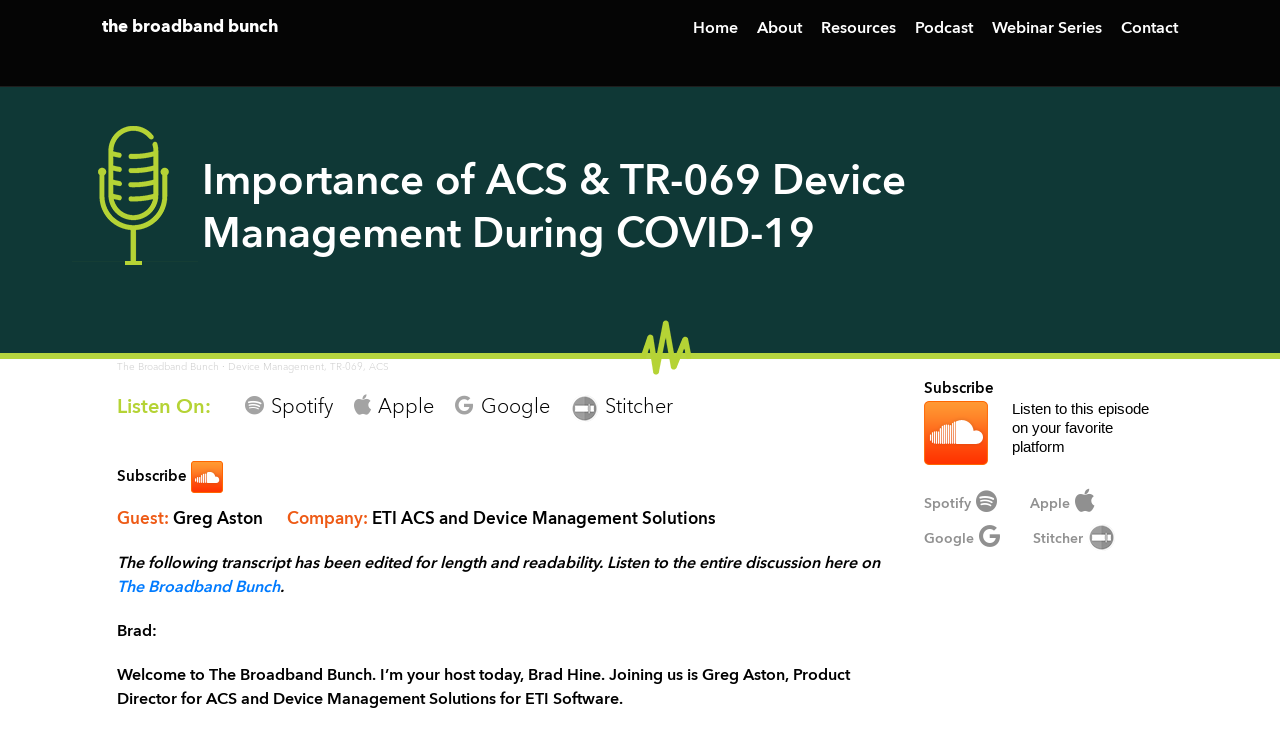

--- FILE ---
content_type: text/html; charset=UTF-8
request_url: https://broadbandbunch.com/podcast/importance-of-acs-tr-069-device-management-during-covid-19/
body_size: 23523
content:
<!DOCTYPE html>
<html lang="en-US">
<head>
    <!-- Facebook Pixel Code -->
    <script>
    !function(f,b,e,v,n,t,s)
    {if(f.fbq)return;n=f.fbq=function(){n.callMethod?
    n.callMethod.apply(n,arguments):n.queue.push(arguments)};
    if(!f._fbq)f._fbq=n;n.push=n;n.loaded=!0;n.version='2.0';
    n.queue=[];t=b.createElement(e);t.async=!0;
    t.src=v;s=b.getElementsByTagName(e)[0];
    s.parentNode.insertBefore(t,s)}(window,document,'script',
    'https://connect.facebook.net/en_US/fbevents.js');
    fbq('init', '753411711972487');
    fbq('track', 'PageView');
    </script>
    <noscript>
    <img height="1" width="1"
    src="https://www.facebook.com/tr?id=753411711972487&ev=PageView
    &noscript=1"/>
    </noscript>
    <!-- End Facebook Pixel Code -->

    <!-- Google Tag Manager -->
    <script>(function(w,d,s,l,i){w[l]=w[l]||[];w[l].push({'gtm.start':
    new Date().getTime(),event:'gtm.js'});var f=d.getElementsByTagName(s)[0],
    j=d.createElement(s),dl=l!='dataLayer'?'&l='+l:'';j.async=true;j.src=
    'https://www.googletagmanager.com/gtm.js?id='+i+dl;f.parentNode.insertBefore(j,f);
    })(window,document,'script','dataLayer','GTM-WMZ36ZD');</script>
    <!-- End Google Tag Manager -->

    <link rel="icon" type="image/png" sizes="32x32" href="https://broadbandbunch.com/wp-content/themes/JSA_theme/images/broadband-bunch-favicon.png">

    <!-- Analytics goes here -->
	<meta charset="UTF-8">
    <meta name="viewport" content="width=device-width, initial-scale=1">
    <link rel="pingback" href="https://broadbandbunch.com/xmlrpc.php">
	<link href="//cdn-images.mailchimp.com/embedcode/classic-10_7.css" rel="stylesheet" type="text/css">
	<link rel="stylesheet" href="https://use.fontawesome.com/releases/v5.5.0/css/all.css" integrity="sha384-B4dIYHKNBt8Bc12p+WXckhzcICo0wtJAoU8YZTY5qE0Id1GSseTk6S+L3BlXeVIU" crossorigin="anonymous">

    
    <!--Twitter Card-->
    <meta name="twitter:card" content="summary_large_image">
    <meta name="twitter:title" content="Broadband Bunch - 
    Importance of ACS &#038; TR-069 Device Management During COVID-19">
    <meta name="twitter:description" content="The Broadband Bunch is a weekly podcast featuring conversations with top newsmakers, industry experts and thought leaders from the broadband world. Each episode explores the stories and technology trends that are transforming not only the broadband industry, but the entire digital landscape.">
            <meta name="twitter:image" content="https://broadbandbunch.com/wp-content/themes/JSA_theme/images/BBB-icon-large.jpg"> 
        <!--End Twitter Card-->

    <!--LinkedIn Card-->
        <meta name="title" property="og:title" content="Importance of ACS &#038; TR-069 Device Management During COVID-19">
    <meta property="og:type" content="website">
            <meta name="image" property="og:image" content="https://broadbandbunch.com/wp-content/themes/JSA_theme/images/bb-og-img.jpg"> 
        <meta name="description" property="og:description" content="The Broadband Bunch is a weekly podcast featuring conversations with top newsmakers, industry experts and thought leaders from the broadband world. Each episode explores the stories and technology trends that are transforming not only the broadband industry, but the entire digital landscape.">
    <meta name="author" content="Broadband Bunch">
    <!--End LinkedIn Card-->

    <meta name='robots' content='index, follow, max-image-preview:large, max-snippet:-1, max-video-preview:-1' />

	<!-- This site is optimized with the Yoast SEO plugin v22.6 - https://yoast.com/wordpress/plugins/seo/ -->
	<meta name="description" content="The importance of remote device management, especially in this time of COVID-19, is discussed and features Greg Aston, Product Director for ACS and Device Management Solutions for ETI Software." />
	<link rel="canonical" href="https://broadbandbunch.com/podcast/importance-of-acs-tr-069-device-management-during-covid-19/" />
	<meta property="og:locale" content="en_US" />
	<meta property="og:type" content="article" />
	<meta property="og:title" content="Importance of ACS &amp; TR-069 Device Management During COVID-19 - Broadband Bunch" />
	<meta property="og:description" content="The importance of remote device management, especially in this time of COVID-19, is discussed and features Greg Aston, Product Director for ACS and Device Management Solutions for ETI Software." />
	<meta property="og:url" content="https://broadbandbunch.com/podcast/importance-of-acs-tr-069-device-management-during-covid-19/" />
	<meta property="og:site_name" content="Broadband Bunch" />
	<meta property="article:modified_time" content="2021-04-27T12:34:04+00:00" />
	<meta property="og:image" content="https://broadbandbunch.com/wp-content/uploads/2020/10/BBB-podcast_03.jpg" />
	<meta property="og:image:width" content="341" />
	<meta property="og:image:height" content="176" />
	<meta property="og:image:type" content="image/jpeg" />
	<meta name="twitter:card" content="summary_large_image" />
	<meta name="twitter:label1" content="Est. reading time" />
	<meta name="twitter:data1" content="19 minutes" />
	<script type="application/ld+json" class="yoast-schema-graph">{"@context":"https://schema.org","@graph":[{"@type":"WebPage","@id":"https://broadbandbunch.com/podcast/importance-of-acs-tr-069-device-management-during-covid-19/","url":"https://broadbandbunch.com/podcast/importance-of-acs-tr-069-device-management-during-covid-19/","name":"Importance of ACS & TR-069 Device Management During COVID-19 - Broadband Bunch","isPartOf":{"@id":"https://broadbandbunch.com/#website"},"primaryImageOfPage":{"@id":"https://broadbandbunch.com/podcast/importance-of-acs-tr-069-device-management-during-covid-19/#primaryimage"},"image":{"@id":"https://broadbandbunch.com/podcast/importance-of-acs-tr-069-device-management-during-covid-19/#primaryimage"},"thumbnailUrl":"https://broadbandbunch.com/wp-content/uploads/2020/10/BBB-podcast_03.jpg","datePublished":"2020-05-20T09:27:21+00:00","dateModified":"2021-04-27T12:34:04+00:00","description":"The importance of remote device management, especially in this time of COVID-19, is discussed and features Greg Aston, Product Director for ACS and Device Management Solutions for ETI Software.","breadcrumb":{"@id":"https://broadbandbunch.com/podcast/importance-of-acs-tr-069-device-management-during-covid-19/#breadcrumb"},"inLanguage":"en-US","potentialAction":[{"@type":"ReadAction","target":["https://broadbandbunch.com/podcast/importance-of-acs-tr-069-device-management-during-covid-19/"]}]},{"@type":"ImageObject","inLanguage":"en-US","@id":"https://broadbandbunch.com/podcast/importance-of-acs-tr-069-device-management-during-covid-19/#primaryimage","url":"https://broadbandbunch.com/wp-content/uploads/2020/10/BBB-podcast_03.jpg","contentUrl":"https://broadbandbunch.com/wp-content/uploads/2020/10/BBB-podcast_03.jpg","width":341,"height":176},{"@type":"BreadcrumbList","@id":"https://broadbandbunch.com/podcast/importance-of-acs-tr-069-device-management-during-covid-19/#breadcrumb","itemListElement":[{"@type":"ListItem","position":1,"name":"Home","item":"https://broadbandbunch.com/"},{"@type":"ListItem","position":2,"name":"podcasts","item":"https://broadbandbunch.com/podcast/"},{"@type":"ListItem","position":3,"name":"Importance of ACS &#038; TR-069 Device Management During COVID-19"}]},{"@type":"WebSite","@id":"https://broadbandbunch.com/#website","url":"https://broadbandbunch.com/","name":"Broadband Bunch","description":"","potentialAction":[{"@type":"SearchAction","target":{"@type":"EntryPoint","urlTemplate":"https://broadbandbunch.com/?s={search_term_string}"},"query-input":"required name=search_term_string"}],"inLanguage":"en-US"}]}</script>
	<!-- / Yoast SEO plugin. -->


<link rel='dns-prefetch' href='//ajax.googleapis.com' />
<script type="text/javascript">
/* <![CDATA[ */
window._wpemojiSettings = {"baseUrl":"https:\/\/s.w.org\/images\/core\/emoji\/14.0.0\/72x72\/","ext":".png","svgUrl":"https:\/\/s.w.org\/images\/core\/emoji\/14.0.0\/svg\/","svgExt":".svg","source":{"concatemoji":"https:\/\/broadbandbunch.com\/wp-includes\/js\/wp-emoji-release.min.js?ver=6.4.7"}};
/*! This file is auto-generated */
!function(i,n){var o,s,e;function c(e){try{var t={supportTests:e,timestamp:(new Date).valueOf()};sessionStorage.setItem(o,JSON.stringify(t))}catch(e){}}function p(e,t,n){e.clearRect(0,0,e.canvas.width,e.canvas.height),e.fillText(t,0,0);var t=new Uint32Array(e.getImageData(0,0,e.canvas.width,e.canvas.height).data),r=(e.clearRect(0,0,e.canvas.width,e.canvas.height),e.fillText(n,0,0),new Uint32Array(e.getImageData(0,0,e.canvas.width,e.canvas.height).data));return t.every(function(e,t){return e===r[t]})}function u(e,t,n){switch(t){case"flag":return n(e,"\ud83c\udff3\ufe0f\u200d\u26a7\ufe0f","\ud83c\udff3\ufe0f\u200b\u26a7\ufe0f")?!1:!n(e,"\ud83c\uddfa\ud83c\uddf3","\ud83c\uddfa\u200b\ud83c\uddf3")&&!n(e,"\ud83c\udff4\udb40\udc67\udb40\udc62\udb40\udc65\udb40\udc6e\udb40\udc67\udb40\udc7f","\ud83c\udff4\u200b\udb40\udc67\u200b\udb40\udc62\u200b\udb40\udc65\u200b\udb40\udc6e\u200b\udb40\udc67\u200b\udb40\udc7f");case"emoji":return!n(e,"\ud83e\udef1\ud83c\udffb\u200d\ud83e\udef2\ud83c\udfff","\ud83e\udef1\ud83c\udffb\u200b\ud83e\udef2\ud83c\udfff")}return!1}function f(e,t,n){var r="undefined"!=typeof WorkerGlobalScope&&self instanceof WorkerGlobalScope?new OffscreenCanvas(300,150):i.createElement("canvas"),a=r.getContext("2d",{willReadFrequently:!0}),o=(a.textBaseline="top",a.font="600 32px Arial",{});return e.forEach(function(e){o[e]=t(a,e,n)}),o}function t(e){var t=i.createElement("script");t.src=e,t.defer=!0,i.head.appendChild(t)}"undefined"!=typeof Promise&&(o="wpEmojiSettingsSupports",s=["flag","emoji"],n.supports={everything:!0,everythingExceptFlag:!0},e=new Promise(function(e){i.addEventListener("DOMContentLoaded",e,{once:!0})}),new Promise(function(t){var n=function(){try{var e=JSON.parse(sessionStorage.getItem(o));if("object"==typeof e&&"number"==typeof e.timestamp&&(new Date).valueOf()<e.timestamp+604800&&"object"==typeof e.supportTests)return e.supportTests}catch(e){}return null}();if(!n){if("undefined"!=typeof Worker&&"undefined"!=typeof OffscreenCanvas&&"undefined"!=typeof URL&&URL.createObjectURL&&"undefined"!=typeof Blob)try{var e="postMessage("+f.toString()+"("+[JSON.stringify(s),u.toString(),p.toString()].join(",")+"));",r=new Blob([e],{type:"text/javascript"}),a=new Worker(URL.createObjectURL(r),{name:"wpTestEmojiSupports"});return void(a.onmessage=function(e){c(n=e.data),a.terminate(),t(n)})}catch(e){}c(n=f(s,u,p))}t(n)}).then(function(e){for(var t in e)n.supports[t]=e[t],n.supports.everything=n.supports.everything&&n.supports[t],"flag"!==t&&(n.supports.everythingExceptFlag=n.supports.everythingExceptFlag&&n.supports[t]);n.supports.everythingExceptFlag=n.supports.everythingExceptFlag&&!n.supports.flag,n.DOMReady=!1,n.readyCallback=function(){n.DOMReady=!0}}).then(function(){return e}).then(function(){var e;n.supports.everything||(n.readyCallback(),(e=n.source||{}).concatemoji?t(e.concatemoji):e.wpemoji&&e.twemoji&&(t(e.twemoji),t(e.wpemoji)))}))}((window,document),window._wpemojiSettings);
/* ]]> */
</script>
<style id='wp-emoji-styles-inline-css' type='text/css'>

	img.wp-smiley, img.emoji {
		display: inline !important;
		border: none !important;
		box-shadow: none !important;
		height: 1em !important;
		width: 1em !important;
		margin: 0 0.07em !important;
		vertical-align: -0.1em !important;
		background: none !important;
		padding: 0 !important;
	}
</style>
<link rel='stylesheet' id='wp-block-library-css' href='https://broadbandbunch.com/wp-includes/css/dist/block-library/style.min.css?ver=6.4.7' type='text/css' media='all' />
<style id='classic-theme-styles-inline-css' type='text/css'>
/*! This file is auto-generated */
.wp-block-button__link{color:#fff;background-color:#32373c;border-radius:9999px;box-shadow:none;text-decoration:none;padding:calc(.667em + 2px) calc(1.333em + 2px);font-size:1.125em}.wp-block-file__button{background:#32373c;color:#fff;text-decoration:none}
</style>
<style id='global-styles-inline-css' type='text/css'>
body{--wp--preset--color--black: #000000;--wp--preset--color--cyan-bluish-gray: #abb8c3;--wp--preset--color--white: #ffffff;--wp--preset--color--pale-pink: #f78da7;--wp--preset--color--vivid-red: #cf2e2e;--wp--preset--color--luminous-vivid-orange: #ff6900;--wp--preset--color--luminous-vivid-amber: #fcb900;--wp--preset--color--light-green-cyan: #7bdcb5;--wp--preset--color--vivid-green-cyan: #00d084;--wp--preset--color--pale-cyan-blue: #8ed1fc;--wp--preset--color--vivid-cyan-blue: #0693e3;--wp--preset--color--vivid-purple: #9b51e0;--wp--preset--gradient--vivid-cyan-blue-to-vivid-purple: linear-gradient(135deg,rgba(6,147,227,1) 0%,rgb(155,81,224) 100%);--wp--preset--gradient--light-green-cyan-to-vivid-green-cyan: linear-gradient(135deg,rgb(122,220,180) 0%,rgb(0,208,130) 100%);--wp--preset--gradient--luminous-vivid-amber-to-luminous-vivid-orange: linear-gradient(135deg,rgba(252,185,0,1) 0%,rgba(255,105,0,1) 100%);--wp--preset--gradient--luminous-vivid-orange-to-vivid-red: linear-gradient(135deg,rgba(255,105,0,1) 0%,rgb(207,46,46) 100%);--wp--preset--gradient--very-light-gray-to-cyan-bluish-gray: linear-gradient(135deg,rgb(238,238,238) 0%,rgb(169,184,195) 100%);--wp--preset--gradient--cool-to-warm-spectrum: linear-gradient(135deg,rgb(74,234,220) 0%,rgb(151,120,209) 20%,rgb(207,42,186) 40%,rgb(238,44,130) 60%,rgb(251,105,98) 80%,rgb(254,248,76) 100%);--wp--preset--gradient--blush-light-purple: linear-gradient(135deg,rgb(255,206,236) 0%,rgb(152,150,240) 100%);--wp--preset--gradient--blush-bordeaux: linear-gradient(135deg,rgb(254,205,165) 0%,rgb(254,45,45) 50%,rgb(107,0,62) 100%);--wp--preset--gradient--luminous-dusk: linear-gradient(135deg,rgb(255,203,112) 0%,rgb(199,81,192) 50%,rgb(65,88,208) 100%);--wp--preset--gradient--pale-ocean: linear-gradient(135deg,rgb(255,245,203) 0%,rgb(182,227,212) 50%,rgb(51,167,181) 100%);--wp--preset--gradient--electric-grass: linear-gradient(135deg,rgb(202,248,128) 0%,rgb(113,206,126) 100%);--wp--preset--gradient--midnight: linear-gradient(135deg,rgb(2,3,129) 0%,rgb(40,116,252) 100%);--wp--preset--font-size--small: 13px;--wp--preset--font-size--medium: 20px;--wp--preset--font-size--large: 36px;--wp--preset--font-size--x-large: 42px;--wp--preset--spacing--20: 0.44rem;--wp--preset--spacing--30: 0.67rem;--wp--preset--spacing--40: 1rem;--wp--preset--spacing--50: 1.5rem;--wp--preset--spacing--60: 2.25rem;--wp--preset--spacing--70: 3.38rem;--wp--preset--spacing--80: 5.06rem;--wp--preset--shadow--natural: 6px 6px 9px rgba(0, 0, 0, 0.2);--wp--preset--shadow--deep: 12px 12px 50px rgba(0, 0, 0, 0.4);--wp--preset--shadow--sharp: 6px 6px 0px rgba(0, 0, 0, 0.2);--wp--preset--shadow--outlined: 6px 6px 0px -3px rgba(255, 255, 255, 1), 6px 6px rgba(0, 0, 0, 1);--wp--preset--shadow--crisp: 6px 6px 0px rgba(0, 0, 0, 1);}:where(.is-layout-flex){gap: 0.5em;}:where(.is-layout-grid){gap: 0.5em;}body .is-layout-flow > .alignleft{float: left;margin-inline-start: 0;margin-inline-end: 2em;}body .is-layout-flow > .alignright{float: right;margin-inline-start: 2em;margin-inline-end: 0;}body .is-layout-flow > .aligncenter{margin-left: auto !important;margin-right: auto !important;}body .is-layout-constrained > .alignleft{float: left;margin-inline-start: 0;margin-inline-end: 2em;}body .is-layout-constrained > .alignright{float: right;margin-inline-start: 2em;margin-inline-end: 0;}body .is-layout-constrained > .aligncenter{margin-left: auto !important;margin-right: auto !important;}body .is-layout-constrained > :where(:not(.alignleft):not(.alignright):not(.alignfull)){max-width: var(--wp--style--global--content-size);margin-left: auto !important;margin-right: auto !important;}body .is-layout-constrained > .alignwide{max-width: var(--wp--style--global--wide-size);}body .is-layout-flex{display: flex;}body .is-layout-flex{flex-wrap: wrap;align-items: center;}body .is-layout-flex > *{margin: 0;}body .is-layout-grid{display: grid;}body .is-layout-grid > *{margin: 0;}:where(.wp-block-columns.is-layout-flex){gap: 2em;}:where(.wp-block-columns.is-layout-grid){gap: 2em;}:where(.wp-block-post-template.is-layout-flex){gap: 1.25em;}:where(.wp-block-post-template.is-layout-grid){gap: 1.25em;}.has-black-color{color: var(--wp--preset--color--black) !important;}.has-cyan-bluish-gray-color{color: var(--wp--preset--color--cyan-bluish-gray) !important;}.has-white-color{color: var(--wp--preset--color--white) !important;}.has-pale-pink-color{color: var(--wp--preset--color--pale-pink) !important;}.has-vivid-red-color{color: var(--wp--preset--color--vivid-red) !important;}.has-luminous-vivid-orange-color{color: var(--wp--preset--color--luminous-vivid-orange) !important;}.has-luminous-vivid-amber-color{color: var(--wp--preset--color--luminous-vivid-amber) !important;}.has-light-green-cyan-color{color: var(--wp--preset--color--light-green-cyan) !important;}.has-vivid-green-cyan-color{color: var(--wp--preset--color--vivid-green-cyan) !important;}.has-pale-cyan-blue-color{color: var(--wp--preset--color--pale-cyan-blue) !important;}.has-vivid-cyan-blue-color{color: var(--wp--preset--color--vivid-cyan-blue) !important;}.has-vivid-purple-color{color: var(--wp--preset--color--vivid-purple) !important;}.has-black-background-color{background-color: var(--wp--preset--color--black) !important;}.has-cyan-bluish-gray-background-color{background-color: var(--wp--preset--color--cyan-bluish-gray) !important;}.has-white-background-color{background-color: var(--wp--preset--color--white) !important;}.has-pale-pink-background-color{background-color: var(--wp--preset--color--pale-pink) !important;}.has-vivid-red-background-color{background-color: var(--wp--preset--color--vivid-red) !important;}.has-luminous-vivid-orange-background-color{background-color: var(--wp--preset--color--luminous-vivid-orange) !important;}.has-luminous-vivid-amber-background-color{background-color: var(--wp--preset--color--luminous-vivid-amber) !important;}.has-light-green-cyan-background-color{background-color: var(--wp--preset--color--light-green-cyan) !important;}.has-vivid-green-cyan-background-color{background-color: var(--wp--preset--color--vivid-green-cyan) !important;}.has-pale-cyan-blue-background-color{background-color: var(--wp--preset--color--pale-cyan-blue) !important;}.has-vivid-cyan-blue-background-color{background-color: var(--wp--preset--color--vivid-cyan-blue) !important;}.has-vivid-purple-background-color{background-color: var(--wp--preset--color--vivid-purple) !important;}.has-black-border-color{border-color: var(--wp--preset--color--black) !important;}.has-cyan-bluish-gray-border-color{border-color: var(--wp--preset--color--cyan-bluish-gray) !important;}.has-white-border-color{border-color: var(--wp--preset--color--white) !important;}.has-pale-pink-border-color{border-color: var(--wp--preset--color--pale-pink) !important;}.has-vivid-red-border-color{border-color: var(--wp--preset--color--vivid-red) !important;}.has-luminous-vivid-orange-border-color{border-color: var(--wp--preset--color--luminous-vivid-orange) !important;}.has-luminous-vivid-amber-border-color{border-color: var(--wp--preset--color--luminous-vivid-amber) !important;}.has-light-green-cyan-border-color{border-color: var(--wp--preset--color--light-green-cyan) !important;}.has-vivid-green-cyan-border-color{border-color: var(--wp--preset--color--vivid-green-cyan) !important;}.has-pale-cyan-blue-border-color{border-color: var(--wp--preset--color--pale-cyan-blue) !important;}.has-vivid-cyan-blue-border-color{border-color: var(--wp--preset--color--vivid-cyan-blue) !important;}.has-vivid-purple-border-color{border-color: var(--wp--preset--color--vivid-purple) !important;}.has-vivid-cyan-blue-to-vivid-purple-gradient-background{background: var(--wp--preset--gradient--vivid-cyan-blue-to-vivid-purple) !important;}.has-light-green-cyan-to-vivid-green-cyan-gradient-background{background: var(--wp--preset--gradient--light-green-cyan-to-vivid-green-cyan) !important;}.has-luminous-vivid-amber-to-luminous-vivid-orange-gradient-background{background: var(--wp--preset--gradient--luminous-vivid-amber-to-luminous-vivid-orange) !important;}.has-luminous-vivid-orange-to-vivid-red-gradient-background{background: var(--wp--preset--gradient--luminous-vivid-orange-to-vivid-red) !important;}.has-very-light-gray-to-cyan-bluish-gray-gradient-background{background: var(--wp--preset--gradient--very-light-gray-to-cyan-bluish-gray) !important;}.has-cool-to-warm-spectrum-gradient-background{background: var(--wp--preset--gradient--cool-to-warm-spectrum) !important;}.has-blush-light-purple-gradient-background{background: var(--wp--preset--gradient--blush-light-purple) !important;}.has-blush-bordeaux-gradient-background{background: var(--wp--preset--gradient--blush-bordeaux) !important;}.has-luminous-dusk-gradient-background{background: var(--wp--preset--gradient--luminous-dusk) !important;}.has-pale-ocean-gradient-background{background: var(--wp--preset--gradient--pale-ocean) !important;}.has-electric-grass-gradient-background{background: var(--wp--preset--gradient--electric-grass) !important;}.has-midnight-gradient-background{background: var(--wp--preset--gradient--midnight) !important;}.has-small-font-size{font-size: var(--wp--preset--font-size--small) !important;}.has-medium-font-size{font-size: var(--wp--preset--font-size--medium) !important;}.has-large-font-size{font-size: var(--wp--preset--font-size--large) !important;}.has-x-large-font-size{font-size: var(--wp--preset--font-size--x-large) !important;}
.wp-block-navigation a:where(:not(.wp-element-button)){color: inherit;}
:where(.wp-block-post-template.is-layout-flex){gap: 1.25em;}:where(.wp-block-post-template.is-layout-grid){gap: 1.25em;}
:where(.wp-block-columns.is-layout-flex){gap: 2em;}:where(.wp-block-columns.is-layout-grid){gap: 2em;}
.wp-block-pullquote{font-size: 1.5em;line-height: 1.6;}
</style>
<link rel='stylesheet' id='contact-form-7-css' href='https://broadbandbunch.com/wp-content/plugins/contact-form-7/includes/css/styles.css?ver=5.7.7' type='text/css' media='all' />
<link rel='stylesheet' id='crp-style-thumbs-grid-css' href='https://broadbandbunch.com/wp-content/plugins/contextual-related-posts/css/thumbs-grid.min.css?ver=3.3.4' type='text/css' media='all' />
<style id='crp-style-thumbs-grid-inline-css' type='text/css'>

			.crp_related.crp-thumbs-grid ul li a.crp_link {
				grid-template-rows: 100px auto;
			}
			.crp_related.crp-thumbs-grid ul {
				grid-template-columns: repeat(auto-fill, minmax(150px, 1fr));
			}
			
</style>
<link rel='stylesheet' id='cptapagination-css' href='https://broadbandbunch.com/wp-content/plugins/custom-post-type-ajax-pagnaition/css/cptapagination-style.css?ver=6.4.7' type='text/css' media='all' />
<link rel='stylesheet' id='srm_css-css' href='https://broadbandbunch.com/wp-content/plugins/simple_responsive_menu/lib/styles.css?ver=6.4.7' type='text/css' media='all' />
<link rel='stylesheet' id='bootstrap-css' href='https://broadbandbunch.com/wp-content/themes/JSA_theme/css/bootstrap.min.css?ver=6.4.7' type='text/css' media='all' />
<link rel='stylesheet' id='fontawesome-css' href='https://broadbandbunch.com/wp-content/themes/JSA_theme/css/font-awesome-4.7.0/css/font-awesome.min.css?ver=6.4.7' type='text/css' media='all' />
<link rel='stylesheet' id='style-css' href='https://broadbandbunch.com/wp-content/themes/JSA_theme/style.css?ver=6.4.7' type='text/css' media='all' />
<link rel='stylesheet' id='lite-yt-embed-css' href='https://broadbandbunch.com/wp-content/themes/JSA_theme/yt-lite/lite-yt-embed.css?ver=6.4.7' type='text/css' media='all' />
<link rel='stylesheet' id='wpdreams-asl-basic-css' href='https://broadbandbunch.com/wp-content/plugins/ajax-search-lite/css/style.basic.css?ver=4.11.4' type='text/css' media='all' />
<link rel='stylesheet' id='wpdreams-ajaxsearchlite-css' href='https://broadbandbunch.com/wp-content/plugins/ajax-search-lite/css/style-simple-red.css?ver=4.11.4' type='text/css' media='all' />
<script type="text/javascript" id="cpta-pagination-custom-js-js-extra">
/* <![CDATA[ */
var ajax_params = {"ajax_url":"https:\/\/broadbandbunch.com\/wp-admin\/admin-ajax.php"};
/* ]]> */
</script>
<script type="text/javascript" src="https://broadbandbunch.com/wp-content/plugins/custom-post-type-ajax-pagnaition//js/cptapagination.js?ver=6.4.7" id="cpta-pagination-custom-js-js"></script>
<script type="text/javascript" src="https://ajax.googleapis.com/ajax/libs/jquery/1.8.3/jquery.min.js" id="jquery-js"></script>
<link rel="https://api.w.org/" href="https://broadbandbunch.com/wp-json/" /><link rel="alternate" type="application/json" href="https://broadbandbunch.com/wp-json/wp/v2/podcast/112" /><link rel="EditURI" type="application/rsd+xml" title="RSD" href="https://broadbandbunch.com/xmlrpc.php?rsd" />
<meta name="generator" content="WordPress 6.4.7" />
<link rel='shortlink' href='https://broadbandbunch.com/?p=112' />
<link rel="alternate" type="application/json+oembed" href="https://broadbandbunch.com/wp-json/oembed/1.0/embed?url=https%3A%2F%2Fbroadbandbunch.com%2Fpodcast%2Fimportance-of-acs-tr-069-device-management-during-covid-19%2F" />
<link rel="alternate" type="text/xml+oembed" href="https://broadbandbunch.com/wp-json/oembed/1.0/embed?url=https%3A%2F%2Fbroadbandbunch.com%2Fpodcast%2Fimportance-of-acs-tr-069-device-management-during-covid-19%2F&#038;format=xml" />
<style>.simple-responsive-menu {top:12px;right: 15px;}.simple-responsive-menu svg {fill:#fff;}</style><style>.simple-responsive-menu {visibility: hidden;}@media only screen and (max-width:1199px) {.main-nav{display: none !important;}.simple-responsive-menu {visibility: visible !important;}}</style>				<link rel="preconnect" href="https://fonts.gstatic.com" crossorigin />
				<link rel="preload" as="style" href="//fonts.googleapis.com/css?family=Open+Sans&display=swap" />
				<link rel="stylesheet" href="//fonts.googleapis.com/css?family=Open+Sans&display=swap" media="all" />
				                <style>
                    
					div[id*='ajaxsearchlitesettings'].searchsettings .asl_option_inner label {
						font-size: 0px !important;
						color: rgba(0, 0, 0, 0);
					}
					div[id*='ajaxsearchlitesettings'].searchsettings .asl_option_inner label:after {
						font-size: 11px !important;
						position: absolute;
						top: 0;
						left: 0;
						z-index: 1;
					}
					.asl_w_container {
						width: 100%;
						margin: 0px 0px 0px 0px;
						min-width: 200px;
					}
					div[id*='ajaxsearchlite'].asl_m {
						width: 100%;
					}
					div[id*='ajaxsearchliteres'].wpdreams_asl_results div.resdrg span.highlighted {
						font-weight: bold;
						color: rgba(217, 49, 43, 1);
						background-color: rgba(238, 238, 238, 1);
					}
					div[id*='ajaxsearchliteres'].wpdreams_asl_results .results img.asl_image {
						width: 70px;
						height: 70px;
						object-fit: cover;
					}
					div.asl_r .results {
						max-height: none;
					}
				
						.asl_m, .asl_m .probox {
							background-color: rgb(120, 180, 56) !important;
							background-image: none !important;
							-webkit-background-image: none !important;
							-ms-background-image: none !important;
						}
					
						.asl_m .probox svg {
							fill: rgb(255, 255, 255) !important;
						}
						.asl_m .probox .innericon {
							background-color: rgb(62, 142, 65) !important;
							background-image: none !important;
							-webkit-background-image: none !important;
							-ms-background-image: none !important;
						}
					
						div.asl_m.asl_w {
							border:1px none rgb(0, 0, 0) !important;border-radius:2px 2px 2px 2px !important;
							box-shadow: none !important;
						}
						div.asl_m.asl_w .probox {border: none !important;}
					
						.asl_r.asl_w {
							background-color: rgb(62, 142, 65) !important;
							background-image: none !important;
							-webkit-background-image: none !important;
							-ms-background-image: none !important;
						}
					
						div.asl_r.asl_w.vertical .results .item::after {
							display: block;
							position: absolute;
							bottom: 0;
							content: '';
							height: 1px;
							width: 100%;
							background: #D8D8D8;
						}
						div.asl_r.asl_w.vertical .results .item.asl_last_item::after {
							display: none;
						}
					                </style>
                		<style type="text/css" id="wp-custom-css">
			/*CRP*/
.crp_related ul {
    padding-left: 0;
    padding-top: 20px;
}
.crp_related ul li a.crp_link .crp_thumb {
    grid-row-start: 1;
    grid-row-end: 3;
    grid-column-start: 1;
    grid-column-end: 2;
}

.head-wrapper .main-nav ul .sub-menu {
    background-color: rgb(0, 0, 0);
}
.subscribers-form {
    z-index: 99;
}
.page .container-fluid.page-content {
    min-height: 300px;
}
.logo-container h1, .logo-container a {
    font-size: 17px;
    line-height: 25px;
}
.logo-container img {
    width: 50px;
}
.subscribers-form #mc_embed_signup form {
    padding: 7px 10px 6px 10px;
}
.main-nav ul {
    padding-top: 11px;
}
.subscribers-form #mc_embed_signup h2 {
    margin-bottom: 10px;
}
.sub-email::before {
    font-size: 27px;
    bottom: 11px !important;
    left: -15px;
    top: unset !important;
}

@media screen and (max-width: 400px) {
	.head-wrapper {
    padding-bottom: 110px;
}
}

.page-head-wrapper {
    position:relative;
    background:#0F3836;
    background-image: 
      url('/wp-content/themes/JSA_theme/images/microphone.png'), 
      url('/wp-content/themes/JSA_theme/images/audio-line.png');
    background-position: 5% 95px, center bottom;
    background-repeat: no-repeat, repeat-x;
	padding: 70px 50px 115px !important;
    min-height: auto !important;
    background-size: 115px, auto !important;
}
.page-head-wrapper h1 {
    font-size: 42px;
    line-height: 53px;
    color: #fff;
    margin-left: 150px;
    margin-top: 53px;
}
.single-podcast h1 {
    margin-top: 0px;
}
.web-left p {
    font-size: 15px;
}
.page-id-555 .col-md-8 {
    max-width: 100%;
    flex: 0 0 100% !important;
}
.partners-sec1 .pLeft {
    float: none;
    width: 90%;
}
.partners-sec1 .pLeft ul li {
    padding: 0px 25px;
    text-align: center;
    margin: 0 auto;
}
.hp-podcast .podcast {
    padding: 20px 15px;
    min-height: 122px;
    display: flex;
    align-items: center;
    justify-content: center;
}
.podcast-sc h3, .podcast-sc h4 {
    padding-right: 15px;
}
.podcast-head {
    min-height: 81px;
}
.web-left p {
    width: 60%;
}
.crp_related ul li img {
    max-width: 100%;
    height: 270px;
    display: block;
    margin: 0 auto;
}

@media screen and (max-width: 1760px) {
	.page-head-wrapper {
    background-position: 19% 51px, center bottom !important;
}
}

@media screen and (max-width: 1740px) {
	.page-head-wrapper {
    background-position: 19% 51px, center bottom !important;
}
}

@media screen and (max-width: 1560px) {
	.page-head-wrapper {
    background-position: 15% 51px, center bottom !important;
}
}

@media screen and (max-width: 1500px) {
	.page-head-wrapper {
    background-position: 13% 51px, center bottom !important;
}
}

@media screen and (max-width: 1320px) {
	.page-head-wrapper {
    background-position: 10% 51px, center bottom !important;
}
}

@media screen and (max-width: 1300px) {
	.page-head-wrapper {
    background-position: 6% 51px, center bottom !important;
}
}

@media screen and (max-width: 1280px) {
	.page-head-wrapper {
		background-position: 9% 51px, center bottom !important;
	}
}
@media screen and (max-width: 1200px) {
	.page-head-wrapper {
		background-position: 5% 51px, center bottom !important;
	}
	.partners-sec1 .pLeft {
    float: none;
    width: 100%;
}
}
@media screen and (max-width: 1100px) {
	.page .container-fluid.page-content {
    min-height: unset;
}
	.main-nav {
    display: block !important;
}
.main-nav ul {
    display: none;
}
.subscribers-form {
    top: unset;
    right: 0;
    left: 0;
    margin-left: auto;
    margin-right: 135px;
}
}

@media screen and (max-width: 1080px) {
	.podcast-head {
    min-height: 105px;
}
}

@media screen and (max-width: 1024px) {
	.podcast-title h2 a {
			font-size: 17px;
	}
}

@media screen and (max-width: 991px) {
	.page-head-wrapper h1 {
		font-size: 42px;
		line-height: 50px;
		margin-left: 150px;
		margin-top: 0;
	}
	.page-head-wrapper {
    background-position: 4% 4px, center bottom !important;
}
	.archive-single-thumb iframe {
    width: 100% !important;

	}
}

@media screen and (max-width: 860px) {
	.hp-podcast {
    width: 49%;
    padding: 0px 5px;
}
}

@media screen and (max-width: 768px) {
    .page-head-wrapper {
        position:relative;
        background:#0F3836;
        background-image: 
          url('/wp-content/themes/JSA_theme/images/audio-line.png');
        background-position: center bottom;
        background-repeat: repeat-x;
        min-height:200px;
		background-size: unset !important;
		text-align: center;
		padding: 30px 0px 120px 0px !important;
    }
	
    .page-head-wrapper h1 {
        margin: 0 auto;
    }
	.page-head-wrapper {
    background-position: 4% 60px, center bottom !important;
}
	.subscribers-form {
    margin-right: 80px;
}
}

@media screen and (max-width: 640px) {
	.partners-sec1 .pLeft ul li {
    padding: 0;
    text-align: center;
    margin: 0 auto;
    width: 100%;
    display: block;
}
	.hp-podcast .podcast {
    padding: 20px 15px;
    min-height: auto;
    display: block;
    align-items: unset;
    justify-content: unset;
}
.hp-podcast h2 {
    min-height: 0;
    margin-bottom: 0;
}
.podcast-head {
    min-height: auto;
}
}

@media screen and (max-width: 480px) {
	.subscribers-form {
    margin-right: 50px;
}
}

@media screen and (max-width: 414px) {
	.subscribers-form {
    margin-right: auto;
    top: 71px;
}
	.head-wrapper {
    padding-bottom: 105px;
}
}

@media screen and (max-width: 320px) {
	.page-head-wrapper {
    background-position: 4% 110px, center bottom !important;
}
}

/*Min-Width Responsive Adjustments*/
@media screen and (min-width: 1366px) {
    .page-head-wrapper {
		background-position: 12% 51px, center bottom;
	}
}
@media screen and (min-width: 1500px) {
    .page-head-wrapper {
		background-position: 15% 51px, center bottom;
	}
}
@media screen and (min-width: 1700px) {
    .page-head-wrapper {
		background-position: 23% 51px, center bottom;
	}
}
		</style>
		</head>

<body id="site" class="podcast-template-default single single-podcast postid-112">


    <!-- Google Tag Manager (noscript) -->
    <noscript><iframe src="https://www.googletagmanager.com/ns.html?id=GTM-WMZ36ZD"
    height="0" width="0" style="display:none;visibility:hidden"></iframe></noscript>
    <!-- End Google Tag Manager (noscript) -->

    <div class="head-wrapper">
        <div class="container-fluid">
            <div class="row flex-container">
                <div class="logo-container">
					<a href="https://broadbandbunch.com">
						<!-- <img width="100%" height="auto" src="/wp-content/uploads/2020/10/BBB-logo-home_03.jpg"> 
                    -->
												the broadband bunch
										</a>
                </div><!-- .logo-container -->

                <div class="main-nav">
                    <div class="menu-main-menu-container"><ul id="menu-main-menu" class="menu"><li id="menu-item-24" class="menu-item menu-item-type-post_type menu-item-object-page menu-item-home menu-item-24"><a href="https://broadbandbunch.com/">Home</a></li>
<li id="menu-item-25" class="menu-item menu-item-type-post_type menu-item-object-page menu-item-has-children menu-item-25"><a href="https://broadbandbunch.com/about/">About</a>
<ul class="sub-menu">
	<li id="menu-item-952" class="menu-item menu-item-type-post_type menu-item-object-page menu-item-952"><a href="https://broadbandbunch.com/about/">Who We Are</a></li>
	<li id="menu-item-572" class="menu-item menu-item-type-post_type menu-item-object-page menu-item-572"><a href="https://broadbandbunch.com/sponsors/">Sponsors</a></li>
	<li id="menu-item-574" class="menu-item menu-item-type-post_type menu-item-object-page menu-item-574"><a href="https://broadbandbunch.com/ambassadors/">Ambassadors</a></li>
	<li id="menu-item-1490" class="menu-item menu-item-type-post_type menu-item-object-page menu-item-1490"><a href="https://broadbandbunch.com/on-the-road/">On the Road</a></li>
</ul>
</li>
<li id="menu-item-575" class="menu-item menu-item-type-custom menu-item-object-custom menu-item-has-children menu-item-575"><a href="#">Resources</a>
<ul class="sub-menu">
	<li id="menu-item-67" class="menu-item menu-item-type-post_type menu-item-object-page menu-item-67"><a href="https://broadbandbunch.com/events/">Industry Events</a></li>
	<li id="menu-item-720" class="menu-item menu-item-type-custom menu-item-object-custom menu-item-720"><a href="/funding-finder">Funding Finder</a></li>
	<li id="menu-item-824" class="menu-item menu-item-type-custom menu-item-object-custom menu-item-824"><a href="https://broadbandbunch.com/periodic-table-of-broadband/">Periodic Table Of Broadband Tools</a></li>
	<li id="menu-item-689" class="menu-item menu-item-type-custom menu-item-object-custom menu-item-689"><a href="/video-library/">Video Library</a></li>
	<li id="menu-item-876" class="menu-item menu-item-type-post_type menu-item-object-page menu-item-876"><a href="https://broadbandbunch.com/rising-stars/">Rising Stars</a></li>
	<li id="menu-item-847" class="menu-item menu-item-type-post_type menu-item-object-page menu-item-847"><a href="https://broadbandbunch.com/whats-new/">Whats New</a></li>
	<li id="menu-item-1013" class="menu-item menu-item-type-post_type menu-item-object-page menu-item-1013"><a href="https://broadbandbunch.com/learningcenter/">Learning Center</a></li>
</ul>
</li>
<li id="menu-item-73" class="menu-item menu-item-type-custom menu-item-object-custom menu-item-73"><a href="/podcast/">Podcast</a></li>
<li id="menu-item-272" class="menu-item menu-item-type-custom menu-item-object-custom menu-item-272"><a href="/webinars/">Webinar Series</a></li>
<li id="menu-item-26" class="menu-item menu-item-type-post_type menu-item-object-page menu-item-26"><a href="https://broadbandbunch.com/contact/">Contact</a></li>
</ul></div>                </div><!--.main-nav-->

            </div><!--.row-->
        </div><!--.container-fluid-->
    </div><!--.head-wrapper-->

<style>
#main-page-header{padding:30px 0 !important;}
#mic {position:absolute;top: 5%;left:-30px;width: 126px;height: 139px !important;}
#audio {max-width: 51px;height: 55px !important;position:absolute;bottom: -22px;left:50%;margin-right: 25px;}
#title-wrap {position: relative;width: 100%;}
h1 {margin: 40px 100px !important;}

@media only screen and (max-width: 480px) {
  h1 {font-size: 28px !important;text-align: center !important;margin: 30px 0 !important;}
  #mic {display:none;}
  #audio {left:45%;}
}
</style>

<div id="main-page-header" class="page-head-wrapper">
    <div class="container-fluid">
        <div class="row pageheader">
            
            <div id="title-wrap">
              <img id="mic" src="https://broadbandbunch.com/wp-content/themes/JSA_theme/images/mic.png"/>
              <h1>Importance of ACS &#038; TR-069 Device Management During COVID-19</h1>  
            </div>

            <img id="audio" src="https://broadbandbunch.com/wp-content/themes/JSA_theme/images/audio.png">
        </div><!--.pageheader-->
    </div><!--.container-fluid-->
</div><!--.page-head-wrapper-->
<div class="container-fluid">
    <div class="row podcastsingle">
        <!-- Start the Loop. -->
                <div class="col-md-9">
            <div id="podcast" class="sc-embed">
                <div style="font-size: 10px;color: #cccccc;overflow: hidden;font-family: Interstate,Lucida Grande,Lucida Sans Unicode,Lucida Sans,Garuda,Verdana,Tahoma,sans-serif;font-weight: 100"><a style="color: #cccccc;text-decoration: none" title="The Broadband Bunch" href="https://soundcloud.com/broadband-bunch" target="_blank" rel="noopener">The Broadband Bunch</a> · <a style="color: #cccccc;text-decoration: none" title="Device Management, TR-069, ACS" href="https://soundcloud.com/broadband-bunch/eti-bb-041620-greg-aston-v2" target="_blank" rel="noopener">Device Management, TR-069, ACS</a></div>
            </div>
            <div id="single-social" class="section-two-wrapper">
                <div class="container-fluid">
                    <ul>
                                                <li><h3>Listen On:</h3></li>
                            <li><a target="_blank" href="https://open.spotify.com/episode/4QVvUIa8MjTsBs7AzqZNPW"><span><i class="fa fa-spotify"></i></span><span class="soc-txt">Spotify</span></a></li>
                                                                            <li><a target="_blank" href="https://podcasts.apple.com/us/podcast/device-management-tr-069-acs/id1506230090?i=1000475099162"><span><i class="fa fa-apple"></i></span><span class="soc-txt">Apple</span></a></li>
                                                                            <li><a target="_blank" href="https://podcasts.google.com/feed/aHR0cDovL2ZlZWRzLnNvdW5kY2xvdWQuY29tL3VzZXJzL3NvdW5kY2xvdWQ6dXNlcnM6NjQxMTAyMzU1L3NvdW5kcy5yc3M/episode/dGFnOnNvdW5kY2xvdWQsMjAxMDp0cmFja3MvODA4MTc5NDA5?sa=X&#038;ved=0CAUQkfYCahcKEwjgwPqjqLfuAhUAAAAAHQAAAAAQLA"><span><i class="fa fa-google"></i></span><span class="soc-txt">Google</span></a></li>
                                                                            <li><a target="_blank" href="https://www.stitcher.com/show/the-broadband-bunch/episode/device-management-tr-069-acs-69757193"><span><img src="https://broadbandbunch.com/wp-content/uploads/2020/10/stitcher.png"></span><span class="soc-txt">Stitcher</span></a></li>
                                            </ul>
                </div><!--.container-fluid-->
            </div>
            <div class="subs-btn">
                <p>
                    <span>Subscribe</span>
                    <iframe allowtransparency="true" scrolling="no" frameborder="no" src="https://w.soundcloud.com/icon/?url=http%3A%2F%2Fsoundcloud.com%2Fbroadband-bunch&color=orange_white&size=32" style="width: 32px; height: 32px;"></iframe>
                </p>
            </div>
				
				<div class="podcast-scn">
											<li><h3><span style="color: #ee5a15;">Guest:</span> Greg Aston</h3></li>
																<li><h3><span style="color: #ee5a15;">Company:</span> ETI ACS and Device Management Solutions</h3></li>
									</div>
            <p>
                <p><em>The following transcript has been edited for length and readability. Listen to the entire discussion here on </em><a href="https://soundcloud.com/broadband-bunch"><em>The Broadband Bunch</em></a><em>.  </em></p>
<p>Brad:</p>
<p>Welcome to The Broadband Bunch. I’m your host today, Brad Hine. Joining us is Greg Aston, Product Director for ACS and Device Management Solutions for ETI Software.</p>
<p>Brad:</p>
<p>I know you have quite an extensive history in device management, and in software product management, and telecommunications in the IOT realm. Can you tell us a little bit about how you got started with those types of solutions?</p>
<p>Greg:</p>
<p>The story goes back probably 12 years or so. I started working for a company who were doing outsourcing work for British Telecom. We were providing a lot of the testing and professional services for British Telecom, all relating to device management. They were one of the first to adopt a protocol called TR-069, which is all about remote device management. That magical box in the home that gives you your Wi-Fi and your internet connection, all of that type of thing. They were one of the first to adopt that protocol for managing those devices.</p>
<p>Greg:</p>
<p>We were working day in day out as users of that and consumers of a platform that was doing all of that work. That started my career path from there.  That got me really thinking about device management and what that meant for ISPs, and applying what I learned as a user then, to take that and help ISPs with it. That&#8217;s pretty much been my journey. And these days, looking after that ACS product for ETI.</p>
<p><strong>ACS – Auto Configuration Server</strong></p>
<p>Brad:</p>
<p>ACS stands for auto configuration server and that is an industry platform type?</p>
<p>Greg:</p>
<p>Yes.  You&#8217;ll have to stop me as we go on, because I&#8217;m probably going to throw all sorts of acronyms, being that telecom is a world of mysterious and overlapping acronyms. But yes, ACS, auto configurations server, which is a pretty good descriptor of what it was intended for. So the big use case for most people is wanting to get devices and services configured in people&#8217;s homes, and that&#8217;s really what it does. So devices come in and they get all their config and set up. And when we say TR-069, the TR is technical report, from a standards body called Broadband Forum.  There&#8217;s all of these technical reports and anyone who&#8217;s slightly familiar with this will have heard all sorts of different numbers like TR-181 and 143, but they all fall under the remit of this overall TR-069 protocol that they set out.</p>
<p>Brad:</p>
<p>You weren&#8217;t lying with the acronym comment, then.  TR-069 is a standard protocol then in the industry to remotely connect to a device and manage it. What exactly happens at that point?</p>
<p>Greg:</p>
<p>It&#8217;s all about taking all of the manual stuff that you used to go on in terms of day one setup and provisioning of devices &#8211; back in the day, people would have to “flash” individual devices before they shipped them to customers, or it would all be people on site doing installs, having to set up devices. The idea was to make that as automated as possible, to allow you to put generic devices in everyone&#8217;s homes, and let the software then do all the magic of setting that up. So you get your new internet installed, and that device comes in and talks to the platform, and then I can identify, &#8220;Okay, this is Brad&#8217;s device. Brad has these services, he has voice and video and all of these things that might need configuration,&#8221; and go and get all of that stuff put on.</p>
<p>Greg:</p>
<p>But there&#8217;s no need for any user interaction. That extends to support as well. So in life, you call and you&#8217;ve got an issue that you need some configuration change for, or you change your services. And again, all just remotely, we talk to the device, set up everything that it needs, and then could monitor it and make sure that it&#8217;s happy and providing you good service going forward.</p>
<p>Brad:</p>
<p>The part of that acronym, ACS, auto configuration, means that you can set automated thresholds or data marks where certain things would happen if you&#8217;re reading certain metrics from the system?</p>
<p>Greg:</p>
<p>Absolutely. The big value that it brings to a lot of ISPs is that business logic side, that ability to have all of these workflows prebuilt and ready to go so that I can get information from your device and then react and respond to the state of your device, as well as doing all of that day one setup stuff as well. All of that unique stuff that I&#8217;m going to go in and provision to your device &#8211; that&#8217;s really the name of the game.</p>
<p><strong>Remote Device Management</strong></p>
<p>Brad:</p>
<p>Now we&#8217;ve added that layer, that you described earlier, of remote management. This would be a big benefit for operational teams trying to manage devices from a central office. Can you explain that?</p>
<p>Greg:</p>
<p>We tend to touch on many different areas of an ISP&#8217;s business. Operational is a big part of it in terms of just keeping the servers up and running and healthy for customers. And then the support side is a big factor in it. The idea that you&#8217;re going to call up with an issue and say, &#8220;Oh, my Wi-Fi isn&#8217;t working,&#8221; or whatever it might be. Then providing the tools to an ISP so they can remotely sort all of that out. That&#8217;s really helpful on the support side.</p>
<p>Greg:</p>
<p>But we also deal with things like sales and marketing as well.  For example, looking at performance of devices in certain areas, capacity, and that type of thing so that an ISP can go out and target an area where there&#8217;s capacity available, or where they see certain patterns in customer usage. The operational side is very much sort of the day to day of what the ACS does. But there&#8217;s a lot more of what you can do in terms of pulling the data out and all of the analysis and analytics that go along with that.</p>
<p><strong>Reducing Operational Costs, Increasing ROI with ACS and Data Analytics</strong></p>
<p>Brad:</p>
<p>This must have a great impact on operational costs, and even cost reduction, and more favorable ROIs t for a service provider.</p>
<p>Greg:</p>
<p>Absolutely. Again, support is a big one. The idea that you don&#8217;t have to have support users trained to use multiple systems. You&#8217;ve got a one stop shop for all of the devices in the customer home, so you just need to train your users to use this one platform and then they can interact with anything that might be out there in a very standardized way, is a big thing. And then getting the people in the field, the actual techs who are out there, doing more of the installation stuff they need to be doing, and taking a lot of the legwork out of the configuration side for them. And get them fixing infrastructure rather than having to spend all of their time at the customer premise can make a real difference for an ISP. It&#8217;s a real cost saver today for a lot of ISPs out there.</p>
<p><strong>Network Agnostic Device Configuration and Management</strong></p>
<p>Brad:</p>
<p>You talked a little about a technology. I&#8217;m sure there are different devices that can run a standard such as TR-069 now. Specifically the networks that these would run on, is there a specific network or types, or is it varied?</p>
<p>Greg:</p>
<p>It&#8217;s incredibly varied. As an ACS server, from that perspective, it really doesn&#8217;t care what kind of network the device is on. It could be on a DSL network, fiber network, cable network, mobile network…as long as the device has an IP address, because all of the communication is just done via HTTP, just the same as web browsing and all of that type of thing. So it&#8217;s nice and straight forward for that traffic to get to the server and those communications to happen. And in terms of what we can do with a device, that&#8217;s all defined by the device itself. There&#8217;s this TR-069 client that&#8217;s running on the device itself that we&#8217;re communicating with and leveraging, and that defines the scope of what we can do. And then we can really do that on any network and any device that has TR-069 support.  In the telecom world there&#8217;s a million different equipment vendors, large and small out there.</p>
<p>Greg:</p>
<p>And a lot of ISPs, especially those who have got any kind of legacy “real estate”, they have this plethora of devices. So, bringing those all onto a single platform where you can deal with all of this sort of disparate stuff in a common way is really, really helpful. That&#8217;s a really big part of what we do.</p>
<p>Brad:</p>
<p>It sounds like the standard just levels the playing field.  Any technology, any device on any type of network, as long as there are certain standards that allow you to connect to that device, and then aggregating that all under one centrally managed system. That sounds like a massive benefit for a service provider.</p>
<p><strong>TR-069 Standard Based Centrally Managed Device System</strong></p>
<p>Greg:</p>
<p>The TR-069 support in devices is very, very widespread. In fact, you&#8217;re kind of hard pressed to find devices that don&#8217;t support it. Going back to the history of British Telecom, and there was, I think it was AT&amp;T in the US, who got on board with this very, very early. Because they, around 10 years ago, mandated that this needs to be a standard part of the home premise equipment that they buy, it really just became a baked in part of the firmware for most manufacturers. So as part of their standard firmware that they put on any device, this level of support is included. It&#8217;s pretty ubiquitous at this point and means that we can work with an incredibly broad range of vendors and individual devices.</p>
<p>Brad:</p>
<p>Let&#8217;s take this into a context of today. Clearly we are in the middle of a world pandemic where there are challenges that we didn&#8217;t have before. Before we could say remote management is probably about cost savings. Now there&#8217;s a risk involved if you don&#8217;t manage remotely and actually have to take trips or have manual processes regarding your subscribers. What would you say with some of the surge in the network traffic today due to COVID-19? What are some of the challenges and maybe some of the solutions?</p>
<p><strong>Remote Device Installation &amp; Management Critical for Safety During Pandemic</strong></p>
<p>Greg:</p>
<p>It&#8217;s really interesting right now. A lot of our customers are using our platform even more intensively than they have previously. And like you say, not wanting to have to send people onto customer sites, and all of the social distancing measures, and trying to do as much of that as possible is a really big thing. A lot of the call centers ISPs are incredibly strained right now. So in a lot of the world the networks are very highly developed. So in terms of the traffic, there is a lot more traffic than usual. I think the number that seems to be thrown around everywhere to a 40% increase on the averages of traffic, especially daytime traffic, but there&#8217;s still a lot of capacity there, and networks are generally coping quite well with the additional traffic that&#8217;s going on.</p>
<p>Greg:</p>
<p>There&#8217;s a lot going on at call centers. I saw that Vodafone in the UK, has just hired another 500 support staff because all of the issues that might be going on with the device in the home, or just the service in the home in general.  These are really magnified at this point because people are just online all day and impacted for work and education &#8211; really vital things like this. So, this ability to do remote management, and make changes remotely, and also just be practical about monitoring things is a really big factor. It&#8217;s become a focal point.</p>
<p>Greg:</p>
<p>Especially with a lot of our existing customers, we&#8217;re seeing them come in with a lot of different questions and see what they can do around that. In Spain, they&#8217;ve got a fairly open access model, so it&#8217;s quite easy to move between providers, and you don&#8217;t have to have someone come out or anything like that. But they&#8217;re blocking people moving between ISPs just to avoid that strain on call centers. That whole support side is really, really, really in focus at this point, and is a big focal point for us as well.</p>
<p>Brad:</p>
<p>I was thinking that, with the change in environment, and work from home patterns, that peak performance times where residential uptime and connectivity would probably be higher after 6:00 or 7:00 at night when people would get home from work and school. Clearly that&#8217;s leveled now. There&#8217;s a requirement change now because it&#8217;s 24/7.</p>
<p>Greg:</p>
<p>In the UK, the thing that we used as sort of the high watermark for online traffic, was over the Christmas period. You have everyone home, and Amazon was showing the soccer, Premier League soccer, and that caused incredibly high network traffic, and that&#8217;s the comparison that&#8217;s being used for what&#8217;s going on right now. So it&#8217;s like the few days where that happened spread over the course of weeks at this point. So, it&#8217;s an incredibly intense time for ISPs. But they generally seem to be coping well. It&#8217;s really just that avoidance of site visits that&#8217;s the big thing right now.</p>
<p>Brad:</p>
<p>Especially in this environment with the risk that we talked about is involved, remote processes like installation are a must at this point.  There&#8217;s really no other option than to just be savvier with remote connectivity into those devices. But I want to make a distinction also, you mentioned networks and different types of networks as opposed to in home devices. Is there a difference in the data that&#8217;s coming from a particular network as opposed to an in-home device that your products would necessarily be more attentive to?</p>
<p><strong>WISP Device Management &amp; Monitoring</strong></p>
<p>Greg:</p>
<p>There are key metrics of performance on different types of networks, and linking in with your previous question as well, in certain areas it&#8217;s really easy to move between different providers remotely. In places where you&#8217;ve got open access networks, which are generally fixed-line new fiber networks where there&#8217;s multiple different ISPs providing service through the infrastructure, you can do a fully remote installation. You can send someone a device in the mail, they just plug it in, and again you can do all of that configuration and then begin monitoring all of that WAN internet connection side of things in terms of performance. That ability is quite limited in the US especially, due to the small footprint of those open access networks. In a lot of places the line to your home is from a particular ISP, so you can&#8217;t easily jump between vendors without someone having to come on site.</p>
<p>Greg:</p>
<p>That is where we do a lot of work with wireless internet service providers. When what you&#8217;re talking about in terms of the data and the metrics that are collected, in the case of wireless, that is even more demanding than it is on a fixed-line network because things are so variable. There&#8217;s so many different environmental factors. Say that I&#8217;ve got a wireless network and you live within the area that I cover, I can send you a device in the mail and you can just plug it in and try and get online. But the actual towers that are providing the cellular coverage, there&#8217;s a lot of very finicky setup that need to go on with those. And especially as we were coming into spring right now, and there&#8217;s leaf cover on trees and things like this. These are all things that impact wireless performance.</p>
<p>Greg:</p>
<p>There&#8217;s a huge demand right now from all of these wireless ISPs, a lot of which cover very underserved parts, especially the rural US, for all of this monitoring. We&#8217;re collecting all of the radio stats and the performance stats from each individual device and then doing a lot of aggregation of that, so people can get a more overall view of the health of their network and their footprint. There&#8217;s a range of different stats that are useful for saying whether things are good or bad on different types of network. Wireless, is really important in the US right now, but it needs that extra level of monitoring and babysitting to make sure that you&#8217;re providing consistent service to people. That&#8217;s been a really big thing for us.</p>
<p><strong>5G Impact on Device Management &amp; Monitoring</strong></p>
<p>Brad:</p>
<p>In terms of the wireless environment, currently 4G and LTE connectivity, and moving into 5G. Do some of the same challenges still exist moving into a more powerful 5G network?</p>
<p>Greg:</p>
<p>It&#8217;s probably even greater demands of the same type when it comes to 5G. 5G is a very broad thing and there&#8217;s a lot of different things that sit under that umbrella, some of which is even more finicky to work with and more delicate, so it needs more monitoring. It&#8217;s interesting because this was meant to be the year of 5G, and there was going to be a huge rollout, and right now there was going to be a lot of activity in terms of getting infrastructure in place to provide 5G access to different areas, and that&#8217;s simply not happening. Where 2020 was meant to be the year of 5G, it&#8217;s more likely to be 2021 at this point, and that’s probably a positive way to look at it.  It&#8217;s something that&#8217;s going to require even closer monitoring to ensure high quality of service in all of the cases. That&#8217;s something that we&#8217;re keeping a very, very close eye on.</p>
<p>Brad:</p>
<p>You&#8217;ve done this for well over a decade now.  What continues to keep you interested and curious about a business such as this in a platform with which you work with?</p>
<p><strong>Passion to Keep People Connected Especially Now</strong></p>
<p>Greg:</p>
<p>It&#8217;s the connectivity. I think seeing how important internet connectivity is to everyone right now, and the fact that it is a utility at this point, that must be the way that everyone looks at it after this. It should have really been how everyone&#8217;s been looking at it for a while.  I was reading some stats that there&#8217;s about 20 million Americans who don&#8217;t have broadband at this point. You think in a situation like this, how important that connectivity is and how we&#8217;re all using it all day every day &#8211; to be part of that world is really important to me. I find that a real motivating factor to be in the broadband world and to try and contribute to that.</p>
<p>Greg:</p>
<p>This current situation has really brought into sharp focus that this is something that people need, and that focus will probably continue following the current crisis that we have.  As the way that people work, the way that people communicate, all of these things will probably be different because people have adapted to this situation. Things like remote working might become more commonplace and more standard than it has been. It&#8217;s just going to require all of this infrastructure and a good level of service to be provided to people all over the world. I find that a real strong motivator to be involved in this area.</p>
<p>Brad:</p>
<p>I believe we&#8217;re going through a paradigm shift in terms of how we communicate and where we communicate from. It’s interesting how internet connectivity, and especially immediate access to world news, has become a priority even over some of our current utilities that we pay for through our municipalities these days. It would make total sense that that would be a utility at this point moving forward.</p>
<p>Greg:</p>
<p>That&#8217;s certainly a priority &#8211; getting all of the news. Especially in the US where you&#8217;ve got various different things going on in different states, getting all of that information out to people and making sure people are aware of what they need to know is vital. I think it&#8217;s probably just brought into focus some of the stuff that we take for granted when it comes to communications. Hopefully this will drive things on. And you think about maybe some parts of the developing world where there&#8217;s still predominantly 2G, 3G, and how important it is to bring high speed internet to everyone around the world and provide that level of connection for everyone. Even in rural US where there&#8217;s a surprising amount of people without high speed connectivity, it&#8217;s just going to become something that everyone&#8217;s going to be laser focused on moving forward.</p>
<p>Brad:</p>
<p>Seeing this change that we&#8217;ve been talking about in our world, because you and I can both speak from the side of the subscriber, we just want uptime. We want to constantly be connected. We don&#8217;t ever want it to go away. And we would hope that if that connectivity&#8217;s ever threatened that it gets fixed in some, we&#8217;ll say proactive way, so we never have to experience downtime.</p>
<p>Greg:</p>
<p>The bar for what’s a good internet connection, the watermark for that, is forever rising. We&#8217;ve all got our 4K TVs and things like this, and we expect that high level of Netflix, or whatever your streaming service of choice is, to be providing very high-quality services to you at all times. That needs infrastructure, and that needs fiber rollouts, and all your 4G, 5G cell tower infrastructure. All of this stuff needs to be there and in place, and constantly monitored to make sure that people can get that level of service. And it&#8217;s not just a magical thing that happens, there&#8217;s a lot of work that goes into making all of this happen.</p>
<p>Brad:</p>
<p>How can folks learn more about you?</p>
<p><strong>Learn More</strong></p>
<p>Greg:</p>
<p>You can contact me directly at <a href="mailto:gaston@etisoftware.com">gaston@etisoftware.com</a> and I will get back to you or check out our <a href="https://etisoftware.com/">website</a> to get more details on our device management and monitoring solutions.</p>
<p><em>Join us on The Broadband Bunch Facebook </em><a href="https://www.facebook.com/thebroadbandbunch/"><em>page</em></a><em> to see the latest episodes, news and photos. The Broadband Bunch is sponsored by </em><a href="https://etisoftware.com/"><em>ETI Software</em></a><em>.</em></p>
            </p>
        </div>    
           
            <!-- .col-9 -->
            <div class="col-md-3 sidebar-container">
                                <div id="sidebar" class="sidebar-page">
                    <div id="custom_html-2" class="widget_text widget widget_custom_html"><div class="textwidget custom-html-widget"><div class="subs-btn">
	<li><p style="margin-bottom: 0;">Subscribe</p>
<iframe allowtransparency="true" scrolling="no" frameborder="no" src="https://w.soundcloud.com/icon/?url=http%3A%2F%2Fsoundcloud.com%2Fbroadband-bunch&color=orange_white&size=64" style="width: 64px; height: 64px;"></iframe>
	</li>
	<li>
	<h5>Listen to this episode on your favorite platform</h5>
	</li>
					</div>
<div class="pod-btnls">
<li><a target="_blank" href="https://open.spotify.com/show/5lUwSGxoVe3lcVT8Xm03sq" rel="noopener"><span class="soc-txt">Spotify</span><span><i class="fa fa-spotify"></i></span></a></li>
			<li><a target="_blank" href="https://podcasts.apple.com/us/podcast/the-broadband-bunch/id1506230090" rel="noopener"><span class="soc-txt">Apple</span><span><i class="fa fa-apple"></i></span></a></li>
			<li><a target="_blank" href="https://podcasts.google.com/search/broadband%20bunch" rel="noopener"><span class="soc-txt">Google</span><span><i class="fa fa-google"></i></span></a></li>
			<li><a target="_blank" href="https://www.stitcher.com/podcast/pete-pizzutillo-2/the-broadband-bunch" rel="noopener"><span class="soc-txt">Stitcher</span><span style="display: inline-block;"><img src="/wp-content/uploads/2020/10/stitcher.png"></span></a></li>
</div></div></div>                </div>
                            </div>
            <!-- .col-3 -->
            <!-- End of the loop.  -->
        </div>
        <div class="podcast-header">
            <hr>
            <h2>Related Episodes</h2>
        </div>  
                        <div class="hp-podcast">
            <div class="podcast-thumbnail">
                <div style="font-size: 10px;color: #cccccc;overflow: hidden;font-family: Interstate,Lucida Grande,Lucida Sans Unicode,Lucida Sans,Garuda,Verdana,Tahoma,sans-serif;font-weight: 100"><a href="https://soundcloud.com/broadband-bunch" title="The Broadband Bunch" target="_blank" style="color: #cccccc;text-decoration: none">The Broadband Bunch</a> · <a href="https://soundcloud.com/broadband-bunch/eti-bb-032621-noanet-v2/s-P5fpZic9Hzu" title="ETI BB 032621 NoaNet V2" target="_blank" style="color: #cccccc;text-decoration: none">ETI BB 032621 NoaNet V2</a></div>
                </div>
                <div 
                    class="post-473 podcast type-podcast status-publish hentry tag-broadband tag-broadband-connectivity tag-oan tag-open-access-networks tag-rural-broadband podcast_category-broadband-deployment podcast_category-open-access-network podcast_category-rural-broadband" id="post-
                    473">
                    <h2>
                        <a href="
                            https://broadbandbunch.com/podcast/working-towards-a-next-generation-911-system-that-will-accept-data-from-any-device-anywhere-claire-ward-marketing-and-communications-manager-and-mike-henson-chief-of-security-at-noanet/">
                            Working towards a next generation 911 system...                        </a>
                    </h2>
                    <div class ="podcast-btn">
                        <a href="
                            https://broadbandbunch.com/podcast/working-towards-a-next-generation-911-system-that-will-accept-data-from-any-device-anywhere-claire-ward-marketing-and-communications-manager-and-mike-henson-chief-of-security-at-noanet/">
                            <i class="fa fa-play"></i>Play Episode
                        </a>
                    </div>
                </div>
            </div>
                    <div class="hp-podcast">
            <div class="podcast-thumbnail">
                <div style="font-size: 10px;color: #cccccc;overflow: hidden;font-family: Interstate,Lucida Grande,Lucida Sans Unicode,Lucida Sans,Garuda,Verdana,Tahoma,sans-serif;font-weight: 100"><a style="color: #cccccc;text-decoration: none" title="The Broadband Bunch" href="https://soundcloud.com/broadband-bunch" target="_blank" rel="noopener">The Broadband Bunch</a> · <a style="color: #cccccc;text-decoration: none" title="ETI BB 111022 Rory Conaway V2" href="https://soundcloud.com/broadband-bunch/eti-bb-111022-rory-conaway-v2/s-BZHXVaVEoIQ" target="_blank" rel="noopener">ETI BB 111022 Rory Conaway V2</a></div>
                </div>
                <div 
                    class="post-1598 podcast type-podcast status-publish hentry tag-broadband tag-fixed-wireless tag-fixed-wireless-network tag-wisp podcast_category-broadband-deployment podcast_category-rural-broadband podcast_category-wisp" id="post-
                    1598">
                    <h2>
                        <a href="
                            https://broadbandbunch.com/podcast/broadband-wisp-triad-wireless-is-closing-the-digital-divide-in-the-grand-canyon-state/">
                            Broadband WISP: Triad Wireless is Closing the...                        </a>
                    </h2>
                    <div class ="podcast-btn">
                        <a href="
                            https://broadbandbunch.com/podcast/broadband-wisp-triad-wireless-is-closing-the-digital-divide-in-the-grand-canyon-state/">
                            <i class="fa fa-play"></i>Play Episode
                        </a>
                    </div>
                </div>
            </div>
                    <div class="hp-podcast">
            <div class="podcast-thumbnail">
                <div style="font-size: 10px;color: #cccccc;overflow: hidden;font-family: Interstate,Lucida Grande,Lucida Sans Unicode,Lucida Sans,Garuda,Verdana,Tahoma,sans-serif;font-weight: 100"><a style="color: #cccccc;text-decoration: none" title="The Broadband Bunch" href="https://soundcloud.com/broadband-bunch" target="_blank" rel="noopener">The Broadband Bunch</a> · <a style="color: #cccccc;text-decoration: none" title="Interviews from Esri GeoConX Conference 2019 - Part 1" href="https://soundcloud.com/broadband-bunch/eti-bb-geoconx-ep-1" target="_blank" rel="noopener">Interviews from Esri GeoConX Conference 2019 &#8211; Part 1</a></div>
                </div>
                <div 
                    class="post-141 podcast type-podcast status-publish has-post-thumbnail hentry tag-broadband-geospatial-analytics tag-broadband-storm-damage-assessment tag-broadband-storm-damage-recovery tag-esri-geoconx tag-lansing-board-of-light-and-power tag-telco-storm-recovery podcast_category-broadband-conferences podcast_category-broadband-events" id="post-
                    141">
                    <h2>
                        <a href="
                            https://broadbandbunch.com/podcast/how-geospatial-analytics-aid-broadband-storm-recovery/">
                            How Geospatial Analytics Aid Broadband Storm Recovery                        </a>
                    </h2>
                    <div class ="podcast-btn">
                        <a href="
                            https://broadbandbunch.com/podcast/how-geospatial-analytics-aid-broadband-storm-recovery/">
                            <i class="fa fa-play"></i>Play Episode
                        </a>
                    </div>
                </div>
            </div>
                    <!--row podcastsingle-->
    </div>
    <!--container-fluid-->
	
	<script>
function externalLinks() {   for(var c = document.getElementsByTagName("a"), a = 0;a < c.length;a++) {     var b = c[a];     b.getAttribute("href") && b.hostname !== location.hostname && (b.target = "_blank")   } } ; externalLinks(); 


</script>
<!--Intent Close Pop-up -->
<!--<link rel="stylesheet" href="/exit-intent-master/popup.css" />-->
<!--<script src="/exit-intent-master/popup.js"></script>-->


<!--<div class="exit-intent-popup">
  <div class="box">
      <div class="bts-popup-container">
      <h2><strong>Join</strong> Our Mailing List</h2>
	  <a href="#" id="close-popup" class="close">X</a>
		<iframe src="<?php// bloginfo('stylesheet_directory'); ?>/template-parts/popup-form.html" title="Popup Form" style="height: 300px; width: 100%; border: none;"></iframe>
	</div>
  </div>
</div>-->

<!--<script>
	jQuery(function($) {
		$(window).scroll(function(){
			if (window.localStorage.getItem('bb_popup') !== 'true') {
				if ($(window).scrollTop() >= 800) {
					window.localStorage.setItem('bb_popup', 'true');
			        $('.exit-intent-popup').addClass('visible');
			    }
			}
		    
		});
		$('#close-popup').on('click', (e) => {
			e.preventDefault();

			$('.exit-intent-popup').removeClass('visible');

		})

		
	});
</script>-->
<!--End Intent Close Pop-up -->

<div class="top-footer">
	<div class="container-fluid">
		<div id="footer-section" class="row">
			<div class="col-md-3 top-footer1">
				<h3>CONNECT WITH US</h3>
				<li><a target="_blank" href="https://www.linkedin.com/company/broadband-bunch/"><i class="fa fa-linkedin"></i></a></li>
				<li><a target="_blank" href="https://twitter.com/PodcastBunch"><i class="fa fa-twitter"></i></a></li>
				<li><a target="_blank" href="https://instagram.com/PodcastBunch"><i class="fa fa-instagram"></i></a></li>
			</div>
			
			<div class="col-md-3 top-footermid">
				<h3>Listen On:</h3>
				<ul class="foot-soc">
				<li><a target="_blank" href="https://open.spotify.com/show/5lUwSGxoVe3lcVT8Xm03sq"><span><i class="fa fa-spotify"></i></span><span class="soc-txt">Spotify</span></a></li>
				<li><a target="_blank" href="https://podcasts.apple.com/us/podcast/the-broadband-bunch/id1506230090"><span><i class="fa fa-apple"></i></span><span class="soc-txt">Apple</span></a></li>
				<li><a target="_blank" href="https://podcasts.google.com/search/broadband%20bunch"><span><i class="fa fa-google"></i></span><span class="soc-txt">Google</span></a></li>
				<li><a target="_blank" href="https://www.stitcher.com/podcast/pete-pizzutillo-2/the-broadband-bunch"><span><img width="100%" height="auto" src="https://broadbandbunch.com/wp-content/uploads/2020/10/stitcher.png"></span><span class="soc-txt">Stitcher</span></a></li>
				</ul>
			
			</div>
			
			<div class="col-md-3 top-footer1">
				<h3>POPULAR PODCAST TOPICS</h3>
				<div id="footer-nav">
					<div class="menu-footer-category-container"><ul id="menu-footer-category" class="menu"><li id="menu-item-381" class="menu-item menu-item-type-custom menu-item-object-custom menu-item-has-children menu-item-381"><a href="/podcast_category/broadband-news/">Broadband News</a>
<ul class="sub-menu">
	<li id="menu-item-382" class="menu-item menu-item-type-custom menu-item-object-custom menu-item-382"><a href="/podcast_category/broadband-industry-news/">Broadband Industry News</a></li>
	<li id="menu-item-383" class="menu-item menu-item-type-custom menu-item-object-custom menu-item-383"><a href="/podcast_category/broadband-world-news/">Broadband World News</a></li>
	<li id="menu-item-384" class="menu-item menu-item-type-custom menu-item-object-custom menu-item-384"><a href="/podcast_category/broadband-events/">Broadband Events</a></li>
	<li id="menu-item-385" class="menu-item menu-item-type-custom menu-item-object-custom menu-item-385"><a href="/podcast_category/broadband-conferences/">Broadband Conferences</a></li>
	<li id="menu-item-386" class="menu-item menu-item-type-custom menu-item-object-custom menu-item-386"><a href="/podcast_category/broadband-funding/">Broadband Funding</a></li>
	<li id="menu-item-387" class="menu-item menu-item-type-custom menu-item-object-custom menu-item-387"><a href="/podcast_category/broadband-infrastructure/">Broadband Infrastructure</a></li>
	<li id="menu-item-388" class="menu-item menu-item-type-custom menu-item-object-custom menu-item-388"><a href="/podcast_category/broadband-deployment/">Broadband Deployment</a></li>
	<li id="menu-item-389" class="menu-item menu-item-type-custom menu-item-object-custom menu-item-389"><a href="/podcast_category/rural-broadband/">Rural Broadband</a></li>
	<li id="menu-item-390" class="menu-item menu-item-type-custom menu-item-object-custom menu-item-390"><a href="/podcast_category/broadband-magazine/">Broadband Magazine</a></li>
	<li id="menu-item-391" class="menu-item menu-item-type-custom menu-item-object-custom menu-item-391"><a href="/podcast_category/broadband-report/">Broadband Report</a></li>
	<li id="menu-item-392" class="menu-item menu-item-type-custom menu-item-object-custom menu-item-392"><a href="/podcast_category/broadband-industry-report/">Broadband Industry Report</a></li>
	<li id="menu-item-393" class="menu-item menu-item-type-custom menu-item-object-custom menu-item-393"><a href="/podcast_category/broadband-forums/">Broadband Forums</a></li>
</ul>
</li>
<li id="menu-item-394" class="menu-item menu-item-type-custom menu-item-object-custom menu-item-has-children menu-item-394"><a href="/podcast_category/fiber-to-the-home/">Fiber To The Home</a>
<ul class="sub-menu">
	<li id="menu-item-395" class="menu-item menu-item-type-custom menu-item-object-custom menu-item-395"><a href="/podcast_category/ftth-news/">FTTH News</a></li>
	<li id="menu-item-396" class="menu-item menu-item-type-custom menu-item-object-custom menu-item-396"><a href="/podcast_category/ftth/">FTTH</a></li>
</ul>
</li>
<li id="menu-item-397" class="menu-item menu-item-type-custom menu-item-object-custom menu-item-397"><a href="/podcast_category/fiber-optics/">Fiber Optics</a></li>
<li id="menu-item-398" class="menu-item menu-item-type-custom menu-item-object-custom menu-item-398"><a href="/podcast_category/wisp/">WISP</a></li>
<li id="menu-item-399" class="menu-item menu-item-type-custom menu-item-object-custom menu-item-399"><a href="/podcast_category/open-access-network/">Open Access Network</a></li>
</ul></div>				</div>
			</div>

			<div class="col-md-3 top-footer2">
				<div class="footer-iframe">
					<iframe src="/wp-content/themes/JSA_theme/template-parts/footer-form.html"></iframe>
				</div>
								<a target="_blank" href="https://podcasts.apple.com/us/podcast/the-broadband-bunch/id1506230090"><img style="margin-top: 78px;" width="100%" height="auto" src="https://broadbandbunch.com/wp-content/uploads/2020/10/BBB-itunes-btn.jpg"></a>
				<a target="_blank" href="https://soundcloud.com/broadband-bunch"><img width="100%" height="auto" style="margin-top: 10px;" src="https://broadbandbunch.com/wp-content/themes/JSA_theme/images/SoundcloudButton.png" /></a>
			</div>
	   </div>
	   <div class="clear"></div>
	</div>
</div>
<footer>
    <div class="container-fluid">
        <div class="row copyrightcontainer">
            <div class="copyright clearfix">
				
				<div class="footer-menu">
                    <div class="menu-footer-category-container"><ul id="menu-footer-category-1" class="menu"><li class="menu-item menu-item-type-custom menu-item-object-custom menu-item-has-children menu-item-381"><a href="/podcast_category/broadband-news/">Broadband News</a>
<ul class="sub-menu">
	<li class="menu-item menu-item-type-custom menu-item-object-custom menu-item-382"><a href="/podcast_category/broadband-industry-news/">Broadband Industry News</a></li>
	<li class="menu-item menu-item-type-custom menu-item-object-custom menu-item-383"><a href="/podcast_category/broadband-world-news/">Broadband World News</a></li>
	<li class="menu-item menu-item-type-custom menu-item-object-custom menu-item-384"><a href="/podcast_category/broadband-events/">Broadband Events</a></li>
	<li class="menu-item menu-item-type-custom menu-item-object-custom menu-item-385"><a href="/podcast_category/broadband-conferences/">Broadband Conferences</a></li>
	<li class="menu-item menu-item-type-custom menu-item-object-custom menu-item-386"><a href="/podcast_category/broadband-funding/">Broadband Funding</a></li>
	<li class="menu-item menu-item-type-custom menu-item-object-custom menu-item-387"><a href="/podcast_category/broadband-infrastructure/">Broadband Infrastructure</a></li>
	<li class="menu-item menu-item-type-custom menu-item-object-custom menu-item-388"><a href="/podcast_category/broadband-deployment/">Broadband Deployment</a></li>
	<li class="menu-item menu-item-type-custom menu-item-object-custom menu-item-389"><a href="/podcast_category/rural-broadband/">Rural Broadband</a></li>
	<li class="menu-item menu-item-type-custom menu-item-object-custom menu-item-390"><a href="/podcast_category/broadband-magazine/">Broadband Magazine</a></li>
	<li class="menu-item menu-item-type-custom menu-item-object-custom menu-item-391"><a href="/podcast_category/broadband-report/">Broadband Report</a></li>
	<li class="menu-item menu-item-type-custom menu-item-object-custom menu-item-392"><a href="/podcast_category/broadband-industry-report/">Broadband Industry Report</a></li>
	<li class="menu-item menu-item-type-custom menu-item-object-custom menu-item-393"><a href="/podcast_category/broadband-forums/">Broadband Forums</a></li>
</ul>
</li>
<li class="menu-item menu-item-type-custom menu-item-object-custom menu-item-has-children menu-item-394"><a href="/podcast_category/fiber-to-the-home/">Fiber To The Home</a>
<ul class="sub-menu">
	<li class="menu-item menu-item-type-custom menu-item-object-custom menu-item-395"><a href="/podcast_category/ftth-news/">FTTH News</a></li>
	<li class="menu-item menu-item-type-custom menu-item-object-custom menu-item-396"><a href="/podcast_category/ftth/">FTTH</a></li>
</ul>
</li>
<li class="menu-item menu-item-type-custom menu-item-object-custom menu-item-397"><a href="/podcast_category/fiber-optics/">Fiber Optics</a></li>
<li class="menu-item menu-item-type-custom menu-item-object-custom menu-item-398"><a href="/podcast_category/wisp/">WISP</a></li>
<li class="menu-item menu-item-type-custom menu-item-object-custom menu-item-399"><a href="/podcast_category/open-access-network/">Open Access Network</a></li>
</ul></div>                </div>
				
                <div class="footer-logo-container">
						<p>&copy 2026 Broadband Bunch | All Rights Reserved</p> 
                </div><!-- .logo-container -->
				
            </div><!-- .copyright -->
        </div><!--.row-->
    </div><!--.container-fluid-->
</footer>

<div id="simple-responsive-menu-box" class="menu-main-menu-container"><ul id="menu-main-menu-1" class="menu"><li class="menu-item menu-item-type-post_type menu-item-object-page menu-item-home menu-item-24"><a href="https://broadbandbunch.com/">Home</a></li>
<li class="menu-item menu-item-type-post_type menu-item-object-page menu-item-has-children menu-item-25"><a href="https://broadbandbunch.com/about/">About</a>
<ul class="sub-menu">
	<li class="menu-item menu-item-type-post_type menu-item-object-page menu-item-952"><a href="https://broadbandbunch.com/about/">Who We Are</a></li>
	<li class="menu-item menu-item-type-post_type menu-item-object-page menu-item-572"><a href="https://broadbandbunch.com/sponsors/">Sponsors</a></li>
	<li class="menu-item menu-item-type-post_type menu-item-object-page menu-item-574"><a href="https://broadbandbunch.com/ambassadors/">Ambassadors</a></li>
	<li class="menu-item menu-item-type-post_type menu-item-object-page menu-item-1490"><a href="https://broadbandbunch.com/on-the-road/">On the Road</a></li>
</ul>
</li>
<li class="menu-item menu-item-type-custom menu-item-object-custom menu-item-has-children menu-item-575"><a href="#">Resources</a>
<ul class="sub-menu">
	<li class="menu-item menu-item-type-post_type menu-item-object-page menu-item-67"><a href="https://broadbandbunch.com/events/">Industry Events</a></li>
	<li class="menu-item menu-item-type-custom menu-item-object-custom menu-item-720"><a href="/funding-finder">Funding Finder</a></li>
	<li class="menu-item menu-item-type-custom menu-item-object-custom menu-item-824"><a href="https://broadbandbunch.com/periodic-table-of-broadband/">Periodic Table Of Broadband Tools</a></li>
	<li class="menu-item menu-item-type-custom menu-item-object-custom menu-item-689"><a href="/video-library/">Video Library</a></li>
	<li class="menu-item menu-item-type-post_type menu-item-object-page menu-item-876"><a href="https://broadbandbunch.com/rising-stars/">Rising Stars</a></li>
	<li class="menu-item menu-item-type-post_type menu-item-object-page menu-item-847"><a href="https://broadbandbunch.com/whats-new/">Whats New</a></li>
	<li class="menu-item menu-item-type-post_type menu-item-object-page menu-item-1013"><a href="https://broadbandbunch.com/learningcenter/">Learning Center</a></li>
</ul>
</li>
<li class="menu-item menu-item-type-custom menu-item-object-custom menu-item-73"><a href="/podcast/">Podcast</a></li>
<li class="menu-item menu-item-type-custom menu-item-object-custom menu-item-272"><a href="/webinars/">Webinar Series</a></li>
<li class="menu-item menu-item-type-post_type menu-item-object-page menu-item-26"><a href="https://broadbandbunch.com/contact/">Contact</a></li>
</ul></div><div class="simple-responsive-menu"><div class="svg-open"><svg height="32px" id="Layer_1" style="enable-background:new 0 0 32 32;" version="1.1" viewBox="0 0 32 32" width="32px" xml:space="preserve" xmlns="http://www.w3.org/2000/svg" xmlns:xlink="http://www.w3.org/1999/xlink"><path d="M4,10h24c1.104,0,2-0.896,2-2s-0.896-2-2-2H4C2.896,6,2,6.896,2,8S2.896,10,4,10z M28,14H4c-1.104,0-2,0.896-2,2  s0.896,2,2,2h24c1.104,0,2-0.896,2-2S29.104,14,28,14z M28,22H4c-1.104,0-2,0.896-2,2s0.896,2,2,2h24c1.104,0,2-0.896,2-2  S29.104,22,28,22z"/></svg></div>
  
  <div class="svg-close hide-svg"><svg height="24px" version="1.1" viewBox="0 0 24 24" width="24px" xmlns="http://www.w3.org/2000/svg" xmlns:xlink="http://www.w3.org/1999/xlink"><title/><desc/><g fill="none" fill-rule="evenodd" id="Page-1" stroke="none" stroke-width="1"><g fill="#fff" id="Group"><path d="M12,10.5857864 L17.2426407,5.34314575 C17.633165,4.95262146 18.26633,4.95262146 18.6568542,5.34314575 C19.0473785,5.73367004 19.0473785,6.36683502 18.6568542,6.75735931 L13.4142136,12 L18.6568542,17.2426407 C19.0473785,17.633165 19.0473785,18.26633 18.6568542,18.6568542 C18.26633,19.0473785 17.633165,19.0473785 17.2426407,18.6568542 L12,13.4142136 L6.75735931,18.6568542 C6.36683502,19.0473785 5.73367004,19.0473785 5.34314575,18.6568542 C4.95262146,18.26633 4.95262146,17.633165 5.34314575,17.2426407 L10.5857864,12 L5.34314575,6.75735931 C4.95262146,6.36683502 4.95262146,5.73367004 5.34314575,5.34314575 C5.73367004,4.95262146 6.36683502,4.95262146 6.75735931,5.34314575 L12,10.5857864 Z" id="Path"/></g></g></svg></div></div><style>#simple-responsive-menu-box li a {
    color: #fff;
}

@media screen and (max-width: 768px)
.subscribers-form {
    display: none !important;
}
}</style><script type="text/javascript">
document.addEventListener( 'wpcf7mailsent', function( event ) {
   if ( '690' == event.detail.contactFormId ) { // Funding Finder
    location = 'https://broadbandbunch.com/funding-finder-thankyou/';
   } 
}, false );
</script>
<script type="text/javascript" src="https://broadbandbunch.com/wp-content/plugins/contact-form-7/includes/swv/js/index.js?ver=5.7.7" id="swv-js"></script>
<script type="text/javascript" id="contact-form-7-js-extra">
/* <![CDATA[ */
var wpcf7 = {"api":{"root":"https:\/\/broadbandbunch.com\/wp-json\/","namespace":"contact-form-7\/v1"},"cached":"1"};
/* ]]> */
</script>
<script type="text/javascript" src="https://broadbandbunch.com/wp-content/plugins/contact-form-7/includes/js/index.js?ver=5.7.7" id="contact-form-7-js"></script>
<script type="text/javascript" src="https://broadbandbunch.com/wp-content/plugins/simple_responsive_menu/lib/main.js" id="srm_js-js"></script>
<script type="text/javascript" src="https://broadbandbunch.com/wp-content/themes/JSA_theme/js/main.js?ver=1.0.0" id="main-js"></script>
<script type="text/javascript" src="https://broadbandbunch.com/wp-content/themes/JSA_theme/yt-lite/lite-yt-embed.js?ver=1.2.4" id="lite-yt-embedjs-js"></script>
<script type="text/javascript" id="wd-asl-ajaxsearchlite-js-before">
/* <![CDATA[ */
window.ASL = typeof window.ASL !== 'undefined' ? window.ASL : {}; window.ASL.wp_rocket_exception = "DOMContentLoaded"; window.ASL.ajaxurl = "https:\/\/broadbandbunch.com\/wp-admin\/admin-ajax.php"; window.ASL.backend_ajaxurl = "https:\/\/broadbandbunch.com\/wp-admin\/admin-ajax.php"; window.ASL.js_scope = "jQuery"; window.ASL.asl_url = "https:\/\/broadbandbunch.com\/wp-content\/plugins\/ajax-search-lite\/"; window.ASL.detect_ajax = 1; window.ASL.media_query = 4760; window.ASL.version = 4760; window.ASL.pageHTML = ""; window.ASL.additional_scripts = [{"handle":"wd-asl-ajaxsearchlite","src":"https:\/\/broadbandbunch.com\/wp-content\/plugins\/ajax-search-lite\/js\/min\/plugin\/optimized\/asl-prereq.js","prereq":[]},{"handle":"wd-asl-ajaxsearchlite-core","src":"https:\/\/broadbandbunch.com\/wp-content\/plugins\/ajax-search-lite\/js\/min\/plugin\/optimized\/asl-core.js","prereq":[]},{"handle":"wd-asl-ajaxsearchlite-vertical","src":"https:\/\/broadbandbunch.com\/wp-content\/plugins\/ajax-search-lite\/js\/min\/plugin\/optimized\/asl-results-vertical.js","prereq":["wd-asl-ajaxsearchlite"]},{"handle":"wd-asl-ajaxsearchlite-autocomplete","src":"https:\/\/broadbandbunch.com\/wp-content\/plugins\/ajax-search-lite\/js\/min\/plugin\/optimized\/asl-autocomplete.js","prereq":["wd-asl-ajaxsearchlite"]},{"handle":"wd-asl-ajaxsearchlite-load","src":"https:\/\/broadbandbunch.com\/wp-content\/plugins\/ajax-search-lite\/js\/min\/plugin\/optimized\/asl-load.js","prereq":["wd-asl-ajaxsearchlite-autocomplete"]}]; window.ASL.script_async_load = false; window.ASL.init_only_in_viewport = true; window.ASL.font_url = "https:\/\/broadbandbunch.com\/wp-content\/plugins\/ajax-search-lite\/css\/fonts\/icons2.woff2"; window.ASL.css_async = false; window.ASL.highlight = {"enabled":false,"data":[]}; window.ASL.analytics = {"method":0,"tracking_id":"","string":"?ajax_search={asl_term}","event":{"focus":{"active":1,"action":"focus","category":"ASL","label":"Input focus","value":"1"},"search_start":{"active":0,"action":"search_start","category":"ASL","label":"Phrase: {phrase}","value":"1"},"search_end":{"active":1,"action":"search_end","category":"ASL","label":"{phrase} | {results_count}","value":"1"},"magnifier":{"active":1,"action":"magnifier","category":"ASL","label":"Magnifier clicked","value":"1"},"return":{"active":1,"action":"return","category":"ASL","label":"Return button pressed","value":"1"},"facet_change":{"active":0,"action":"facet_change","category":"ASL","label":"{option_label} | {option_value}","value":"1"},"result_click":{"active":1,"action":"result_click","category":"ASL","label":"{result_title} | {result_url}","value":"1"}}};
/* ]]> */
</script>
<script type="text/javascript" src="https://broadbandbunch.com/wp-content/plugins/ajax-search-lite/js/min/plugin/optimized/asl-prereq.js?ver=4760" id="wd-asl-ajaxsearchlite-js"></script>
<script type="text/javascript" src="https://broadbandbunch.com/wp-content/plugins/ajax-search-lite/js/min/plugin/optimized/asl-core.js?ver=4760" id="wd-asl-ajaxsearchlite-core-js"></script>
<script type="text/javascript" src="https://broadbandbunch.com/wp-content/plugins/ajax-search-lite/js/min/plugin/optimized/asl-results-vertical.js?ver=4760" id="wd-asl-ajaxsearchlite-vertical-js"></script>
<script type="text/javascript" src="https://broadbandbunch.com/wp-content/plugins/ajax-search-lite/js/min/plugin/optimized/asl-autocomplete.js?ver=4760" id="wd-asl-ajaxsearchlite-autocomplete-js"></script>
<script type="text/javascript" src="https://broadbandbunch.com/wp-content/plugins/ajax-search-lite/js/min/plugin/optimized/asl-load.js?ver=4760" id="wd-asl-ajaxsearchlite-load-js"></script>
<script type="text/javascript" src="https://broadbandbunch.com/wp-content/plugins/ajax-search-lite/js/min/plugin/optimized/asl-wrapper.js?ver=4760" id="wd-asl-ajaxsearchlite-wrapper-js"></script>

<script>
    var ob = jQuery.noConflict();
    function onLoadHandler() {
        setTimeout(function() { 
          ob(this).scrollTop(0);
        }, 500);
    }
</script>




</body>
</html>

<!--
Performance optimized by W3 Total Cache. Learn more: https://www.boldgrid.com/w3-total-cache/?utm_source=w3tc&utm_medium=footer_comment&utm_campaign=free_plugin

Page Caching using Disk: Enhanced 

Served from: broadbandbunch.com @ 2026-01-17 13:06:35 by W3 Total Cache
-->

--- FILE ---
content_type: text/html
request_url: https://broadbandbunch.com/wp-content/themes/JSA_theme/template-parts/footer-form.html
body_size: 1982
content:
<!DOCTYPE html>
<html>
<head>
<base target="_blank">
</head>
<style>
@import url('/wp-content/themes/JSA_theme/css/font-awesome-4.7.0/css/font-awesome.min.css');
.footer-sub-display {
   display: none;
}
body {
   margin: 0;
}
.subscribers-form #mc_embed_signup {
    background: #000;
}
.subscribers-form #mc_embed_signup h2 {
    color: #fff;
    font-weight: 300;
    font-size: 14px;
    margin: 0px;
    text-align: center;
    margin-bottom: 5px;
}
.subscribers-form #mc_embed_signup h2 span {
    font-weight: 600;
}
.subscribers-form #mc_embed_signup .indicates-required {
    display: none;
}
.subscribers-form #mc_embed_signup input {
    border-radius: 3em;
    height: 30px;
}
.subscribers-form #mc_embed_signup input::placeholder {
    font-size: 12px;
    padding-left: 7px;
    font-weight: 600;
}
.subscribers-form #mc_embed_signup .mc-field-group {
    width: 80%;
    min-height: 40px;
    margin-left: auto;
    margin-right: auto;
    position: relative;
}
.subscribers-form #mc_embed_signup .clear {
    display: flex;
    justify-content: center;
    align-items: center;
    width: 100%;
    color: #889e22;
    font-weight: 600;
    text-align: center;
}
.subscribers-form #mc_embed_signup .clear input {
    width: 80%;
    height: 30px;
    margin-right: 0px;
}
.subscribers-form #mc_embed_signup form {
    padding: 10px 10px 10px 10px;
}
.subscribers-form #mc_embed_signup input[type=text], 
.subscribers-form #mc_embed_signup input[type=email] {
    font-size: 12px;
    font-weight: 600;
    padding-left: 5px !important;
}
.subrel {
    position: relative;
}
.subhead:after {
    font-family: FontAwesome;
    content: "\f0da";
    display: inline-block;
    padding-right: 3px;
    font-weight: 900;
    position: absolute;
    font-size: 15px;
    top: 9px;
    right: 31px;
    color: #fff;
}
.footer-sub-email:before {
    font-family: FontAwesome;
    content: "\f0da";
    display: inline-block;
    padding-right: 3px;
    font-weight: 900;
    position: absolute;
    font-size: 27px;
    top: 3px;
    left: -14px;
    color: #F1641F;
}
.subscribers-form #mc_embed_signup .subhead input[value="Sign Me Up!"] {
    font-weight: 300 !important;
    font-size: 12px !important;
    padding-left: 0px !important;
    letter-spacing: 1px;
    width: 146px;
    height: 34px;
    color: #fff;
    background: linear-gradient(to right, #ec530e 0%,#ee5813 19%,#f0601b 36%,#f1621d 50%,#f16520 67%,#f26722 86%,#f26722 100%);
    border: 0;
    margin-left: 10px;
    margin-bottom: 10px;
}
.subscribers-form #mce-responses #mce-error-response {
   color: #fff;
   font-size: 12px;
   padding: 0;
   margin: 0;
   font-weight: 300;
   position: relative;
   top: -1px;
   left: 8px;
}
.subscribers-form #mce-responses #mce-success-response {
    padding: 0;
    margin-top: 0px;
}
.subscribers-form #mc_embed_signup #mc-embedded-subscribe-form div.mce_inline_error {
    margin-top: 5px;
    font-weight: 300;
    font-size: 12px;
    color: #fff;
    background: #920a0a;
    border-radius: 0;
    width: 100%;
    padding: 5px;
    max-width: 135px;
    text-align: center;    
}
#mc_embed_signup input:focus-visible {
    outline: none;
}
.subscribers-form #mc_embed_signup input {
    width: 136px;
    border: 1px solid #ABB0B2;
}
.subrel .footer-sub-display {
    margin-bottom: 5px;
}
</style>
<body>
<div class="subscribers-form">
   <!-- Begin Mailchimp Signup Form -->
   <style type="text/css">
      #mc_embed_signup{background:#fff; clear:left; font:14px Helvetica,Arial,sans-serif; }
      /* Add your own Mailchimp form style overrides in your site stylesheet or in this style block.
      We recommend moving this block and the preceding CSS link to the HEAD of your HTML file. */
   </style>
   <div id="mc_embed_signup">
      <form action="https://broadbandbunch.us5.list-manage.com/subscribe/post?u=32933e3d3cd9058288ec55238&amp;id=363df1e2f3" method="post" id="mc-embedded-subscribe-form" name="mc-embedded-subscribe-form" class="validate" target="_blank" novalidate>
         <div id="mc_embed_signup_scroll">
            <h2><span>Join</span> Our Mailing List</h2>
            <div class="indicates-required"><span class="asterisk">*</span> indicates required</div>
            <div class="mc-field-group footer-sub-email">
               <label for="mce-EMAIL" style="display: none;">Email Address <span class="asterisk">*</span>
               </label>
               <input type="email" value="" name="EMAIL" class="required email" id="mce-EMAIL" placeholder="Email Address">
            </div>
            <div class="mc-field-group footer-sub footer-sub-display">
               <label for="mce-FNAME" style="display: none;">First Name </label>
               <input type="text" value="" name="FNAME" class="required" id="mce-FNAME" placeholder="First Name">
            </div>
            <div class="mc-field-group footer-sub footer-sub-display">
               <label for="mce-LNAME" style="display: none;">Last Name </label>
               <input type="text" value="" name="LNAME" class="required" id="mce-LNAME" placeholder="Last Name">
            </div>
            <div id="mce-responses" class="clear">
               <div class="response" id="mce-error-response" style="display:none"></div>
               <div class="response" id="mce-success-response" style="display:none"></div>
            </div>
            <!-- real people should not fill this in and expect good things - do not remove this or risk form bot signups-->
            <div style="position: absolute; left: -5000px;" aria-hidden="true"><input type="text" name="b_32933e3d3cd9058288ec55238_363df1e2f3" tabindex="-1" value=""></div>
            <div class="clear subrel"><div class="subhead footer-sub footer-sub-display"><input type="submit" value="Sign Me Up!" name="subscribe" id="mc-embedded-subscribe" class="button"></div></div>
         </div>
      </form>
   </div>
   <script type='text/javascript' src='//s3.amazonaws.com/downloads.mailchimp.com/js/mc-validate.js'></script><script type='text/javascript'>(function($) {window.fnames = new Array(); window.ftypes = new Array();fnames[0]='EMAIL';ftypes[0]='email';fnames[1]='FNAME';ftypes[1]='text';fnames[2]='LNAME';ftypes[2]='text';fnames[3]='ADDRESS';ftypes[3]='address';fnames[4]='PHONE';ftypes[4]='phone';fnames[5]='BIRTHDAY';ftypes[5]='birthday';}(jQuery));var $mcj = jQuery.noConflict(true);</script>
   <!--End mc_embed_signup-->
</div>
<script src="https://ajax.googleapis.com/ajax/libs/jquery/3.5.1/jquery.min.js"></script>
<script>
$(document.querySelector('.footer-sub-email input[type="email"]')).on('input', function() {
  // use this to add/remove a class
  $('.footer-sub')[this.value.length && this.checkValidity() ? 'removeClass' : 'addClass']('footer-sub-display');
});
</script>
</body>
</html>


--- FILE ---
content_type: text/css
request_url: https://broadbandbunch.com/wp-content/themes/JSA_theme/style.css?ver=6.4.7
body_size: 11948
content:
/*
Theme Name: JSA Theme
Author: JSA Interactive
Text Domain: jsa_theme
Version: 1.0
*/


 @font-face {
    font-family: 'Avenir Next W01';
    src: url('/wp-content/themes/JSA_theme/fonts/webfonts/348A20_0_0.eot');
    src: url('/wp-content/themes/JSA_theme/fonts/webfonts/348A20_0_0.eot?#iefix') format('embedded-opentype'),
    url('/wp-content/themes/JSA_theme/fonts/webfonts/348A20_0_0.woff2') format('woff2'),
    url('/wp-content/themes/JSA_theme/fonts/webfonts/348A20_0_0.woff') format('woff'),
    url('/wp-content/themes/JSA_theme/fonts/webfonts/348A20_0_0.ttf') format('truetype');
	font-display: swap;
    font-weight: 500;
}

@font-face {
    font-family: 'Avenir Next W01';
    src: url('/wp-content/themes/JSA_theme/fonts/webfonts/348A20_1_0.eot');
    src: url('/wp-content/themes/JSA_theme/fonts/webfonts/348A20_1_0.eot?#iefix') format('embedded-opentype'),
    url('/wp-content/themes/JSA_theme/fonts/webfonts/348A20_1_0.woff2') format('woff2'),
    url('/wp-content/themes/JSA_theme/fonts/webfonts/348A20_1_0.woff') format('woff'),
    url('/wp-content/themes/JSA_theme/fonts/webfonts/348A20_1_0.ttf') format('truetype');
	font-display: swap;
    font-weight: 700;
}
 
  
@font-face {
    font-family: 'Avenir Next W01';
    src: url('/wp-content/themes/JSA_theme/fonts/webfonts/348A20_2_0.eot');
    src: url('/wp-content/themes/JSA_theme/fonts/webfonts/348A20_2_0.eot?#iefix') format('embedded-opentype'),
    url('/wp-content/themes/JSA_theme/fonts//webfonts/348A20_2_0.woff2') format('woff2'),
    url('/wp-content/themes/JSA_theme/fonts/webfonts/348A20_2_0.woff') format('woff'),
    url('/wp-content/themes/JSA_theme/fonts/webfonts/348A20_2_0.ttf') format('truetype');
	font-display: swap;
    font-weight: 300;
}
.menu-item-has-children a:after {
    display: none;
}

* {
    -webkit-overflow-scrolling: touch;
} 
body {
    background:#fff;
    color:#000;
    font-family: 'lato', arial, sans-serif;
    width:100%;
    height:100%;
    overflow-y: scroll;
    overflow-x: hidden;
}
h1, h2, h3, p, a {
    font-family: 'Avenir Next W01', sans-serif;
    margin: 20px 0;
}
h1 {
    font-size:36px;
    line-height:1.3;
}
h2 {
    font-size:24px;
    line-height:1.3;
}
h3 {
    font-size:18px;
    line-height:1.3;
}
img {
    width:100%;
    height:auto;
}
.row, .col {
    margin:0;
    padding:0;
}
.container-fluid {
    width:100%;
    max-width:1106px;
}

/*Max-width*/
/*For use on image elements*/
.mw-100 {max-width: 100px;}
.mw-200 {max-width: 200px;}
.mw-300 {max-width: 300px;}
.mw-400 {max-width: 400px;}
.mw-500 {max-width: 500px;}
.mw-600 {max-width: 600px;}
.mw-700 {max-width: 700px;}
.mw-800 {max-width: 800px;}
.mw-900 {max-width: 900px;}
.mw-1000 {max-width: 1000px;}

/*Header*/
.head-wrapper {
    border-bottom: 1px solid rgba(255,255,255, 0.1);
    padding-bottom: 30px;
    background: #050505;
    z-index: 9999;
    width: 100%;
    top: 0;
    margin-bottom: 0;
    padding-top: 0;
}
.logo-title {
    font-family:sans-serif;
    display:block;
}

/** New Popup style **/
.lightbox {
    display: none;
    position: fixed;
    z-index: 999;
    width: 100%;
    height: 100%;
    top: 0;
    left: 0;
    background-color: rgba(0, 0, 0, 0.5) !important;
}

.box {
    position: absolute;
    padding: 10px;
    top: 28%;
    left: 0;
    background-color: transparent;
    color: #fff;
    right: 0;
}

.lightbox .close {
    position: absolute;
    top: 10px;
    margin: 0;
    width: 20px;
    height: 20px;
    color: #fff !important;
    font-size: 18px;
    font-weight: bold;
    text-align: center;
    border-radius: 50%;
    background-color: transparent !important;
    cursor: pointer;
    text-decoration: none;
    float: none !important;
    right: 8px;
    opacity: 1 !important;
}



/* Mailing style */

.img-replace {
    display: inline-block;
    overflow: hidden;
    text-indent: 100%;
    color: transparent;
    white-space: nowrap;
    position: absolute;
    top: -15px;
    right: 0;
}
.bts-popup {
    position: fixed;
    left: 0;
    top: 0;
    height: 100%;
    width: 100%;
    background-color: rgba(0, 0, 0, 0.61);
    opacity: 0;
    visibility: hidden;
    -webkit-transition: opacity 0.3s 0s, visibility 0s 0.3s;
    -moz-transition: opacity 0.3s 0s, visibility 0s 0.3s;
    transition: opacity 0.3s 0s, visibility 0s 0.3s;
}
.bts-popup.is-visible {
  opacity: 1;
  visibility: visible;
  -webkit-transition: opacity 0.3s 0s, visibility 0s 0s;
  -moz-transition: opacity 0.3s 0s, visibility 0s 0s;
  transition: opacity 0.3s 0s, visibility 0s 0s;
}
#mc_embed_signup .button {
    background: linear-gradient(to right, #ec530e 0%,#ee5813 19%,#f0601b 36%,#f1621d 50%,#f16520 67%,#f26722 86%,#f26722 100%);
    font-size: 17px;
    position: relative;
    width: 100%;
    padding: 0px 25px 0px 40px;
}
.clear.btnM {
    position: relative;
    display: inline-block;
}
.clear.btnM::before {
    font-family: FontAwesome;
    content: "\f04b";
    display: inline-block;
    padding-right: 3px;
    font-weight: 900;
    position: absolute;
    z-index: 99;
    top: 9px;
    left: 15px;
}
.bts-popup-container {
    position: relative;
    width: 90%;
    max-width: 460px;
    margin: 4em auto;
    background: #f36f21;
        background-color: rgb(243, 111, 33);
    border-radius: none;
    text-align: center;
    box-shadow: 0 0 2px rgba(0, 0, 0, 0.2);
    -webkit-transform: translateY(-40px);
    -moz-transform: translateY(-40px);
    -ms-transform: translateY(-40px);
    -o-transform: translateY(-40px);
    transform: translateY(-40px);
    -webkit-backface-visibility: hidden;
    -webkit-transition-property: -webkit-transform;
    -moz-transition-property: -moz-transform;
    transition-property: transform;
    -webkit-transition-duration: 0.3s;
    -moz-transition-duration: 0.3s;
    transition-duration: 0.3s;
    top: 25%;
    background-color: #000;
    color: #fff;
    border: 2px solid #fff;
    border-radius: 10px;
    padding: 10px 10px;
    margin: 0 auto;
}
.bts-popup #mc_embed_signup_scroll h2 {
    display: none !important;
}
.bts-popup #mc_embed_signup {
    background: #000;
}
.bts-popup-container img {
  padding: 20px 0 0 0;
}
.bts-popup-container p {
	color: white;
  padding: 10px 40px;
}
.bts-popup-container .bts-popup-button {
  padding: 5px 25px;
  border: 2px solid white;
	display: inline-block;
  margin-bottom: 10px;
}

.bts-popup-container a {
  color: white;
  text-decoration: none;
  text-transform: uppercase;
}

.bts-popup h2 {
    font-size: 28px;
    line-height: 35px;
    font-weight: 300;
}
.bts-popup h2 strong {
    font-weight: 800;
}
.bts-popup #mc-embedded-subscribe-form {
    text-align: center !important;
    margin: 0 auto;
    font-family: 'Avenir Next W01', sans-serif;
}
.bts-popup #mc-embedded-subscribe-form input {
    border-radius: 50px;
    max-width: 300px;
    margin: 0 auto;
}
.bts-popup .mc-field-group input {
    padding: 10px 10px !important;
}
body .bts-popup .subfield input {
    border-radius: 5px !important;
    padding: 5px 0px !important;
}
.bts-popup .mc-field-group.size1of2 {
    float: none !important;
    width: 100% !important;
    margin: 0 auto !important;
}
bts-popup-container .bts-popup-close {
    position: absolute;
    top: 0;
    right: 8px;
    width: 30px;
    height: 30px;
    margin-top: 10px !important;
}
.bts-popup-container .bts-popup-close::before, .bts-popup-container .bts-popup-close::after {
  content: '';
  position: absolute;
  top: 12px;
  width: 16px;
  height: 3px;
  background-color: white;
}
.bts-popup-container .bts-popup-close::before {
    -webkit-transform: rotate(45deg);
    -moz-transform: rotate(45deg);
    -ms-transform: rotate(45deg);
    -o-transform: rotate(45deg);
    transform: rotate(45deg);
    right: 8px;
}
.bts-popup-container .bts-popup-close::after {
  -webkit-transform: rotate(-45deg);
  -moz-transform: rotate(-45deg);
  -ms-transform: rotate(-45deg);
  -o-transform: rotate(-45deg);
  transform: rotate(-45deg);
  right: 6px;
  top: 13px;
}
.is-visible .bts-popup-container {
  -webkit-transform: translateY(0);
  -moz-transform: translateY(0);
  -ms-transform: translateY(0);
  -o-transform: translateY(0);
  transform: translateY(0);
}

#mc_embed_signup{background:#fff; clear:left; font:14px Helvetica,Arial,sans-serif; }
#window {
    position: fixed;
    top: 0 !important;
    width: 100% !important;
    height: 100vh !important;
    z-index: 9999;
    text-align: center;
    left: 0 !important;
    right: 0 !important;
    margin: 0 auto !important;
    background-color: rgba(0, 0, 0, 0.61);
}
#boxes #san {
    top: 25%;
    width: 30%;
    height: auto !important;
    z-index: 999999;
    border-radius: 5px;
    text-align: center;
    left: 0 !important;
    right: 0 !important;
    margin: 0 auto !important;
    background-color: #000;
    padding: 20px 12px 10px 10px;
    box-shadow: 0px 0px 10px #373737;
    position: relative;
    border: 2px solid #fff;
}
#boxes #mc_embed_signup {
    background: transparent !important;
    color: #fff;
}
#boxes #mc_embed_signup_scroll h2 {
    display: none;
}
#mc_embed_signup .indicates-required {
    display: none !important;
}
#boxes h2 {
    color: #fff;
    font-size: 30px;
    line-height: 37px;
    font-weight: normal;
    margin: 0 auto;
}
#boxes #close {
    color: #fff !important;
    font-weight: 400;
    text-shadow: unset !important;
    margin: 0;
    opacity: 1;
    font-family: 'Avenir Next W01', sans-serif;
}
#boxes #mc_embed_signup form {
    text-align: center !important;
}
#boxes #mc_embed_signup .size1of2 {
    float: none;
    display: inline-block;
    width: 100%;
    margin-right: 0;
}

/*Subscriber Form Header*/
.main-nav {
    display: flex;
    flex-direction: row;
}
.main-nav ul {
    padding-left: 0px;
}
.subscribers-form {
    margin-left: 15px;
    width: 190px;
    position: absolute;
    top: -30px;
    right: -210px;
}
.subscribers-form #mc_embed_signup {
    background: #000;
}
.subscribers-form #mc_embed_signup h2 {
    color: #fff;
    font-weight: 300;
    font-size: 14px;
    margin: 0px;
    text-align: center;
    margin-bottom: 5px;
}
.subscribers-form #mc_embed_signup h2 span {
    font-weight: 600;
}
.subscribers-form #mc_embed_signup .asterisk {
    display: none;
}
.subscribers-form #mc_embed_signup input {
    border-radius: 3em;
    height: 30px;
}
.subscribers-form #mc_embed_signup input::placeholder {
    font-size: 12px;
    padding-left: 7px;
    font-weight: 600;
}
.subscribers-form #mc_embed_signup .mc-field-group {
    width: 80%;
    min-height: 40px;
    margin-left: auto;
    margin-right: auto;
}
.subscribers-form #mc_embed_signup .clear {
    display: flex;
    justify-content: center;
    align-items: center;
    width: 100%;
}
.subscribers-form #mc_embed_signup .clear input {
    width: 80%;
    height: 30px;
    margin-right: 0px;
}
.subscribers-form #mc_embed_signup form {
    padding: 10px 10px 10px 10px;
}
.subscribers-form #mc_embed_signup input[type=text], 
.subscribers-form #mc_embed_signup input[type=email] {
    font-size: 12px;
    font-weight: 600;
    padding-left: 5px !important;
}
.subrel {
    position: relative;
}
.subhead {
    width: 100%;
    display: flex;
    justify-content: center;
}
.subhead:after {
    font-family: "Font Awesome 5 Free";
    content: "\f0da";
    display: inline-block;
    padding-right: 3px;
    font-weight: 900;
    position: absolute;
    font-size: 15px;
    top: 8px;
    right: 37px;
    color: #fff;
}
.sub-email:before {
    font-family: "Font Awesome 5 Free";
    content: "\f0da";
    display: inline-block;
    padding-right: 3px;
    font-weight: 900;
    position: absolute;
    font-size: 27px;
    top: 1px;
    left: -14px;
    color: #F1641F;
}
.footer-sub-email:before {
    font-family: "Font Awesome 5 Free";
    content: "\f0da";
    display: inline-block;
    padding-right: 3px;
    font-weight: 900;
    position: absolute;
    font-size: 27px;
    top: 1px;
    left: -14px;
    color: #F1641F;
}
.subscribers-form #mc_embed_signup .subhead input[value="Sign Me Up!"] {
    font-weight: 300 !important;
    font-size: 12px !important;
    padding-left: 10px !important;
    letter-spacing: 1px;
}
.subscribers-form #mce-responses #mce-error-response {
   color: #fff;
   font-size: 12px;
   padding: 0;
   margin: 0;
   font-weight: 300;
   position: relative;
   top: -1px;
   left: -20px;
   margin-bottom: 5px;
}
.subscribers-form #mce-responses #mce-success-response {
    padding: 0;
    margin-top: 0px;
}
.subscribers-form #mc_embed_signup #mc-embedded-subscribe-form div.mce_inline_error {
    margin-top: 5px;
    font-weight: 300;
    font-size: 12px;
    color: #fff;
    background: #920a0a;
    border-radius: 0;
    width: 100%;
    padding: 5px;
    max-width: 135px;
    text-align: center;    
}
#mc_embed_signup input:focus-visible {
    outline: none;
}

/* Footer Sub*/
.top-footer2 .subscribers-form {
    top: -5px;
    right: 0;
    left: 0;
}
.footer-iframe {
    position: absolute;
    top: -7px;
}
.footer-iframe iframe {
    border: 0;
    height: 282px;
    width: 190px;
}

/*Logo*/
.logo-container {
    position: relative;
    top: 15px;
    width: 260px;
}
.logo-container span {
    color:#fff;
    font-size:20px;
}
.logo-container a {
    text-decoration:none;
}

.logo-container span.tex-italic {
    color:#008FC6;
}
.logo-container .logo {
    width:100%;
    max-width:120px;
    position: absolute;
    bottom:-10px;
    right:0;
}

/*Top Navigation Menu*/
.main-nav {
    margin-left: auto;
    position: relative;
    top: 5px;
}
.main-nav ul {
    margin: 0 auto !important;
}
.main-nav li {
    display: inline-block;
    position: relative;
}
.head-wrapper .main-nav ul .sub-menu {
    position: absolute !important;
    padding: 15px 15px;
    width: 235px;
    left: 0px;
    z-index: 9999999;
    display: none;
    border-top: 20px solid transparent;
    background-color: rgba(0, 0, 0, 0.51);
}
.head-wrapper .main-nav ul .sub-menu li a {
    font-size: 15px !important;
    line-height: 22px;
    display: inline-block;
    margin: 0 auto;
        margin-top: 0px;
    margin-top: 5px;
}
.head-wrapper .main-nav ul .sub-menu li {
    display: block !important;
}
.head-wrapper .main-nav .menu-item-has-children:hover ul.sub-menu {
    display: block;
}
.main-nav li a {
    text-decoration: none;
    color: #fff;
    margin-left: 15px;
    font-family: 'Avenir Next W01', sans-serif;
    font-size: 16px;
}
.main-nav li a:hover {
    color: #ec530f;
}
.main-nav li.current-menu-item a {
    color: #ec530f;
}
#home-svg-icon {
    position:absolute;
    top:-3px;
    left:0;
}
li#menu-item-28 a {
    color: #FF9203;
}
.logo-container img {
    float: left;
    width: auto;
    margin-right: 10px;
}
.footer-menu .sub-menu {
    display: none;
}

/*Content*/
.centered-content {
    width:80%;
    margin:0 auto;
}
.centered-content:after {
    display:block;
    clear:both;
}
#site .cta-color a {
    color: #FF9203;
    font-weight: bold;
}

/*Calendar*/
#calendar-2, #calendar-3 {
    float:right;
}

/*Footer*/
footer {
    padding-top: 20px;
    background-color: #000;
    padding-bottom: 20px;
}
footer .container-fluid {
    border-top: 1px solid rgba(255, 255, 255, 0.1);
    padding-top: 20px;
}
.footer-logo-container {
    margin-right: 0 !important;
    position: unset !important;
    width: 50%;
}
.footer-logo-container p {
    color: #494a48;
    text-align: right;
    margin: 0 auto !important;
}
.footer-menu ul {
    margin: 0 auto !important;
    padding: 0 !important;
}
.footer-logo-container span {
    font-size:20px;
}
.footer-logo-container a {
    text-decoration:none;
}
.footer-logo-container span.tex-light {
    font-size:14px;
    position: absolute;
    bottom:-13px;
    left:70px;
}
.footer-logo-container span.tex-italic {
    color:#008FC6;
}
.footer-logo-container .logo {
    width:100%;
    max-width:120px;
    position: absolute;
    bottom:-10px;
    right:0;
}
.footer-menu {
    margin-left: 0 !important;
    position: unset !important;
    top: 0 !important;
    max-width: 582px;
    width: 100%;
}
.footer-menu li {
    display: inline-block;
    margin-left: 15px;
}
.footer-menu li a {
    color:#777;
}
.copyright {
    width: 100%;
    display: flex;
    padding-bottom: 0;
}
.content-wrap {
    position: relative;
}
.content-wrap section.content-current {
    display: block;
}
.content-wrap section {
    display: none;
    margin: 0 auto;
    padding: 1em;
    max-width: 1390px;
    text-align: center;
}
.content-wrap section p {
    margin: 0;
    padding: 0.75em 0;
    color: rgba(40,44,42,0.05);
    font-weight: 900;
    font-size: 4em;
    line-height: 1;
}
.top-footer {
    background-color: #000;
    padding: 50px 0px;
}
.col-6.top-footer2 {
    float: right;
    text-align: right;
}
.col-6.top-footer1 {
    float: left;
}
.top-footer1 h3 {
    margin: 0 auto;
    margin-bottom: 0px;
    color: #fff;
    margin-bottom: 20px;
    font-weight: 600;
    font-size: 17px;
}
.top-footer1 li {
    display: inline-block;
    padding: 0px 2px;
}
.top-footer li i {
    color: #fff;
    font-size: 30px;
    background-color: #595959;
    border-radius: 100%;
    width: 50px;
    height: 50px;
    text-align: center;
    padding: 9px 0px;
}
.top-footer li a:hover i {
    background-color: #333;
}
.top-footer2 img {
    max-width: 190px;
    width: 100% !important;
}
.clear {
    clear: both;
}

/* Content */
.content-wrap {
	position: relative;
}
.content-wrap section {
	display: none;
	margin: 0 auto;
	padding: 1em;
	max-width: 1390px;
    text-align: center;
    min-height:320px;
}
.content-wrap section.content-current {
	display: block;
}
.content-wrap section p {
	margin: 0;
	padding: 0.75em 0;
	color: rgba(40,44,42,0.05);
	font-weight: 900;
	font-size: 4em;
	line-height: 1;
}

/* Fallback */
.no-js .content-wrap section {
	display: block;
	padding-bottom: 2em;
	border-bottom: 1px solid rgba(255,255,255,0.6);
}
.no-flexbox nav ul {
	display: block;
}
.no-flexbox nav ul li {
	min-width: 15%;
	display: inline-block;
}

/*Page template*/
#site .pagecontent {
    min-height: 500px;
}

.row.pagecontent .col-8 {
    padding-left:0;
}
.section-page-wrapper {
    padding:20px;
}

/*Full Width Template*/
.centered-h1 {
    width: 100%;
    max-width: 650px;
    margin:0 auto 50px;
}
textarea#script_injector {
    color: #000;
    font-size: 16px;
    padding: 15px;
}
.page-template-full-width .section-page-wrapper {
    padding:50px 0 25px;
}

/* Homepage */
.this-week-section-wrapper .container-fluid {
    max-width: 750px;
}
.section-one-wrapper h1 {
    color: #93ab26;
    text-align: center;
    border-radius: 15px 15px 0 0;
    font-size: 20px;
    margin: 0 0 10px;
    font-weight: 700;
    letter-spacing: 0.3px;
    font-style: italic;
    text-transform: uppercase;
}
.section-one-wrapper i.fa.fa-chevron-right {
    font-size: 12px;
    position: relative;
    top: 1px;
}
.section-one-wrapper .featured-box {
    background: #000;
    padding: 15px;
    border-radius: 15px;
    margin-bottom: 5px;
    position: relative;
    min-height: 137px;
}
.section-one-wrapper .featured-box:first-of-type {
    border-radius: 15px;
}
.section-one-wrapper .featured-box .featured-type {
    color: #B5D335;
}
.section-one-wrapper .featured-box-inner {
    margin-left: 100px;
}
.featured-group {
    position: absolute;
    bottom: 20px;
}
.section-one-wrapper h2 {
    color: #fff;
    font-size: 20px;
    line-height: 1.3;
    font-weight: 600;
    margin: 0 0 5px;
}
.featured-link {
    color: #f1631f;
    margin: 5px 0;
    text-decoration: underline;
    /* position: absolute; */
    /* bottom: 18px; */
    font-size: 13px;
    display: block;
}
.featured-mobile-link {
    display: none;
}
.featured-type {
    text-transform: uppercase;
    font-weight: 900;
    font-size: 13px;
}

.section-one-wrapper p {
    color: #fff;
    font-size: 15px;
    line-height: 1.3;
    font-family: 'Avenir Next W01', sans-serif;
    font-weight: 300;
    margin: 8px 0;
}
.section-one-wrapper .featured-icon {
    width: 100%;
    max-width: 60px;
    position: relative;
    /* top: 10px; */
    left: 7px;
}
.first-featured {
    /* top: 0px !important; */
}
.banner-btn a span {
    color: #000002;
    padding-right: 7px;
    font-size: 20px;
}
.banner-btn a {
    color: #fff;
    font-size: 21px;
    line-height: 28px;
    background: #ec530e;
    background: -moz-linear-gradient(left, #ec530e 0%, #ee5813 19%, #f0601b 36%, #f1621d 50%, #f16520 67%, #f26722 86%, #f26722 100%);
    background: -webkit-linear-gradient(left, #ec530e 0%,#ee5813 19%,#f0601b 36%,#f1621d 50%,#f16520 67%,#f26722 86%,#f26722 100%);
    background: linear-gradient(to right, #ec530e 0%,#ee5813 19%,#f0601b 36%,#f1621d 50%,#f16520 67%,#f26722 86%,#f26722 100%);
    filter: progid:DXImageTransform.Microsoft.gradient( startColorstr='#ec530e', endColorstr='#f26722',GradientType=1 );
    border-radius: 100px;
    padding: 15px 30px;
}
.banner-btn a:hover {
    opacity: 0.9;
    text-decoration: none;
}
.banner-btn {
    margin-top: 30px !important;
    text-align: center;
    margin: 0 auto;
        margin-top: 0px;
    display: inline-block;
    width: 100%;
}
.home-message {
    color: #fff;
}
.home-message a {
    color: #f1631f;
    font-size:18px;
    font-weight: 500;
    margin-left: 5px;
    text-decoration: underline;
}
.home-message span {
    font-size:18px;
    font-weight: 700;
    margin-right: 5px;
}
.section-one-inner {
    width: 100%;
    max-width: 750px;
    margin: 0 auto;
}
.home .page-title.screen-reader-text {
    display: none;
}
.home .logo-container {
    position: relative;
    top: 15px;
}
.logo-container h1, .logo-container a {
    font-size: 22px;
    line-height: 28px;
    color: #fff;
    font-weight: 700;
    margin: 0 auto;
}
.section-one-wrapper {
    background-repeat: no-repeat;
    background-size: cover;
    background-position: top center;
    padding: 20px 0 0 0;
}
.section-two-wrapper ul {
    margin: 0 auto !important;
    padding: 0 !important;
}
.section-two-wrapper ul li {
    list-style: none;
    margin: 0 auto;
    display: inline-block;
    vertical-align: middle;
    padding: 0px 25px;
}
.section-two-wrapper li a span img {
    width: auto !important;
}
.section-two-wrapper li a span {
    padding-right: 7px;
}
.section-two-wrapper li a span i {
    color: #a3a3a3;
    font-size: 22px;
}
.section-two-wrapper li a {
    color: #fff;
    font-size: 20px;
    font-weight: 300;
}
.section-two-wrapper li h3 {
    color: #b5d335;
    font-size: 20px;
}
.section-two-wrapper {
    text-align: center;
    background-color: rgba(46,46,46, 0.8);
    padding: 10px 0px;
    margin-top: 70px;
}
.section-two-wrapper li a:hover {
    text-decoration: none;
    opacity: 0.9;
}
.hp-podcast {
    display: inline-block;
    vertical-align: top;
    width: 33%;
    padding: 0px 15px;
}
.hp-podcast h2 a {
    color: #ee5a15;
    font-size: 18px;
    line-height: 25px;
    font-weight: 600;
}
.hp-podcast h2 {
    line-height: 25px;
    margin: 0 auto;
        margin-bottom: 0px;
    min-height: unset;
    margin-bottom: 15px;
}
.podcast-sc h4 {
    font-size: 17px;
    line-height: 24px;
    margin-bottom: 20px;
    font-weight: 600;
}
.podcast-sc h3 {
    margin: 0 auto;
        margin-bottom: 0px;
    margin-bottom: 8px;
}
.podcast-btn a {
    color: #000;
    font-size: 17px;
    line-height: 34px;
    text-transform: uppercase;
    font-weight: 700;
    border: 2px solid #000;
    border-radius: 50px;
    padding: 10px 20px;
}
.podcast-btn a i {
    padding-right: 7px;
}
.podcast-btn a:hover {
    text-decoration: none;
}
.hp-podcast .podcast {
    border-left: 1px solid #ccc;
    border-right: 1px solid #ccc;
    border-bottom: 1px solid #ccc;
    padding: 20px 20px;
}
.section-podcast-wrapper {
    padding: 50px 0px;
}
.podcast-header h2 {
    color: #050505;
    font-size: 34px;
    line-height: 41px;
    margin-bottom: 40px;
    margin-top: 7px;
    font-weight: 600;
}
.podcast-header hr {
    margin: 0;
    background-color: #b5d335;
    border: none;
    height: 6px;
    width: 4%;
    text-align: left;
}
.hp-podcast h2 a:hover {
    text-decoration: none;
}
.pagination {
    text-align: center;
    margin: 0 auto;
        margin-top: 0px;
    display: block !important;
    margin-top: 30px;
}
.pagination .page-numbers.current {
    color: #000;
    background-color: #bdb9b9;
    border-radius: 100px;
    padding: 3px;
    width: 30px;
    height: 30px;
    display: inline-block;
    font-weight: 800;
}
.pagination .page-numbers {
    color: #000;
    background-color: #f8f6f6;
    border-radius: 100px;
    padding: 3px;
    width: 30px;
    height: 30px;
    display: inline-block;
    font-weight: 800;
}
.pagination .next.page-numbers {
    background-color: transparent;
}
.pagination .prev.page-numbers {
    background-color: transparent;
}
.sc-embed iframe {
    width:100%;
}
.post-type-archive-podcast .hp-podcast {
    margin-bottom: 20px;
}
.page-head-wrapper:before {
    background: #0F3836;
    position:absolute;
    width:100%;
    height:100%;
}
.page-head-wrapper {
    position:relative;
    background: #0F3836 !important;
	padding: 0px !important;
    min-height: auto !important;
    border-bottom:6px solid #B6D43F;
}
.page-head-wrapper h1 {
    font-size: 42px;
    line-height: 53px;
    color: #fff;
    margin-left: 150px;
    margin-top: 53px;
}
.single-podcast h1 {
    margin-top: 0px;
}
.podcast-section-wrapper {
    padding: 50px;
}
.podcastsingle .col-9 {
    margin-bottom: 50px;
}
.top-footer .col-4 {
    float: left;
}
.col-4.top-footer2 {
    text-align: right;
}
.top-footermid h3 {
    color: #fff;
    margin-top: 0;
    text-transform: uppercase;
    font-weight: 600;
    font-size: 17px;
}
.top-footermid .foot-soc {
    padding: 0 !important;
}
.top-footermid .foot-soc li {
    list-style: none;
    display: inline-block;
    padding-right: 20px;
}
.top-footermid .foot-soc li .soc-txt {
    color: #909090;
}
.top-footermid .foot-soc li i {
    background-color: transparent;
    color: #909090;
    font-size: 27px;
    display: inline-block;
    vertical-align: middle;
    width: auto;
    padding-right: 8px;
}
.top-footermid .foot-soc li span {
    display: inline-block;
}
.top-footermid .foot-soc li span img {
    padding-right: 10px;
}
.podcast-scn li {
    display: inline-block;
    margin-right: 20px;
}
.podcast-scn li h3 {
    font-size: 17px;
    line-height: 24px;
    margin: 0 auto;
        margin-top: 0px;
    margin-top: 15px;
    font-weight: 500;
}
.home .hp-podcast {
    margin-bottom: 15px;
}

/*Page default Styles*/
.page-template-full-width .page-content .col-md-6 {
    background: #EEEEEE;
    border-radius: 5px;
    max-width: 48%;
    margin-bottom: 20px;
}
.page-content .grey-box {
    background: #EEEEEE;
    border-radius: 5px;
    margin-bottom: 20px;
    padding:5px 20px;
}
.page-template-full-width .page-content .col-md-6:first-child {
    margin-right: 2%;
}
.page-content h2 {
    font-weight: bold;
}
.page-content .col-12{
    margin-bottom: 100px;
}
.container-fluid.page-content {
    margin: 20px auto;
}
.archive .clear {
    width: 100%;
}

.footer-menu .current_page_item a {
    color: #4e4d4d;
}

.webinar-head-wrapper {
    background-color: #000;
    background-image: url('/wp-content/themes/JSA_theme/images/BroadBand2.jpg');
    background-repeat: no-repeat;
    background-size: cover;
    background-position: center;
    padding: 123px;
}
.guest-img, .guest-cont img {
    width: 100%;
    max-width: 100px;
    border-radius: 99px;
    float: left;
    margin: 0 15px;
}
.hp-webinars {
    background-color: #eee;
    border: 10px solid #b5d335;
    box-shadow: 0 0px 3px 1px rgba(128,128,128,0.1);
    margin-bottom: 20px;
}
.webinar-section-wrapper .container-fluid {
    padding: 0 !important;
}
.webinar-section-wrapper {
    padding: 50px 0px;
}
.web-cont {
    padding-left: 20px;
    padding-right: 20px;
    padding-bottom: 20px;
}
.web-left p {
    font-size: 16px;
    line-height: 23px;
    color: #fff;
    background: #ec530e;
    background: -moz-linear-gradient(left, #ec530e 0%, #ee5813 19%, #f0601b 36%, #f1621d 50%, #f16520 67%, #f26722 86%, #f26722 100%);
    background: -webkit-linear-gradient(left, #ec530e 0%,#ee5813 19%,#f0601b 36%,#f1621d 50%,#f16520 67%,#f26722 86%,#f26722 100%);
    background: linear-gradient(to right, #ec530e 0%,#ee5813 19%,#f0601b 36%,#f1621d 50%,#f16520 67%,#f26722 86%,#f26722 100%);
    filter: progid:DXImageTransform.Microsoft.gradient( startColorstr='#ec530e', endColorstr='#f26722',GradientType=1 );
    margin: 0 auto;
    padding: 5px 10px;
    width: 55%;
    text-align: center;
    float: left;
}
.web-btn a {
    color: #fff;
    font-size: 15px;
    line-height: 22px;
    background: #ec530e;
    background: -moz-linear-gradient(left, #ec530e 0%, #ee5813 19%, #f0601b 36%, #f1621d 50%, #f16520 67%, #f26722 86%, #f26722 100%);
    background: -webkit-linear-gradient(left, #ec530e 0%,#ee5813 19%,#f0601b 36%,#f1621d 50%,#f16520 67%,#f26722 86%,#f26722 100%);
    background: linear-gradient(to right, #ec530e 0%,#ee5813 19%,#f0601b 36%,#f1621d 50%,#f16520 67%,#f26722 86%,#f26722 100%);
    filter: progid:DXImageTransform.Microsoft.gradient( startColorstr='#ec530e', endColorstr='#f26722',GradientType=1 );
    border-radius: 100px;
    padding: 10px 25px;
    text-decoration: none;
    display: inline-block;
    margin: 0 auto;
}
.yt-icn {
    padding-left: 10px;
}
.web-left {
    width: 50%;
    float: left;
    text-align: left;
}
.web-right {
    width: 50%;
    float: right;
    text-align: right;
    padding-top: 10px;
    padding-right: 10px;
}
.web-cont p {
    font-weight: lighter;
}
.web-cont h2 {
    color: #ee5a15;
    font-size: 28px;
    line-height: 35px;
}
.guest-bio h4 {
    font-family: 'Avenir Next W01',sans-serif;
    color: #ee5a15;
    font-size: 23px;
    line-height: 30px;
}
.guest-name::after {
    content: '\f078';
    font-family: fontawesome;
    position: absolute;
    right: -20px;
    top: -1px;
    font-size: 15px;
    color: #b5d335;
}
.guest-name {
    font-family: 'Avenir Next W01',sans-serif;
    position: relative;
    margin-right: 30px;
    cursor: pointer;
}
.guest-name.active::after {
    transform: rotate(180deg);
}
.guest-bio div.guest-cont {
    border: 1px solid #ccc;
    border-radius: 5px;
    padding: 0 15px;
    margin-top: 20px;
    margin-bottom: 20px;
}
.webinars-sec1 h2 {
    color: #c1d72e;
    font-size: 22px;
    text-transform: uppercase;
    font-weight: 500;
    line-height: 29px;
}
.webinars-sec1 h1 {
    font-weight: 600;
}
.webinars-sec1 p {
    font-weight: lighter;
    font-size: 18px;
    line-height: 26px;
}
.webinars-sec1 h3, .webinars-bottom h3, .webinars-logo h3 {
    font-weight: 600;
    font-size: 21px;
    line-height: 28px;
}
.webinars-bottom img {
    float: left;
    margin-right: 20px;
    max-width: 150px;
    border: 5px solid #fff;
    box-shadow: 0 0 1px 1px rgba(0,0,0,0.1);
    border-radius: 3px;
}
.webinars-bottom p {
    font-weight: lighter;
    font-size: 17px;
    line-height: 25px;
}
.webinars-logo {
    margin-top: 30px;
    text-align: center;
}
.webinars-logo li {
    display: inline-block;
    width: 10%;
    vertical-align: middle;
    padding: 0px 20px;
}
.subs-btn iframe {
    display: inline-block !important;
    vertical-align: middle !important;
}
.subs-btn p {
    margin-bottom: 0 !important;
    font-size: 15px !important;
}
.subs-btn li:first-child {
    display: inline-block;
    width: 35% !important;
    vertical-align: top;
}
.subs-btn li {
    display: inline-block;
    list-style: none;
    width: 63% !important;
    vertical-align: top;
}
.subs-btn li h5 {
    font-size: 15px;
    line-height: 19px;
    margin-top: 40px;
}
.pod-btnls {
    margin-top: 20px;
}
.pod-btnls li {
    list-style: none;
    display: inline-block;
    padding-right: 29px;
    font-size: 25px;
    vertical-align: middle;
    line-height: 32px;
}
.pod-btnls li i {
    color: #909090;
}
.pod-btnls li img {
    margin-top: -4px !important;
}
.pod-btnls .soc-txt {
    font-size: 14px;
    line-height: 26px;
    color: #909090;
    font-weight: 500;
    padding-right: 5px;
    display: inline-block;
    vertical-align: middle;
}
/* Related Post Adjustment*/
.single-podcast .podcast-header {
    margin-top: 20px !important;
}
.single-podcast .podcast-header > h2 {
    margin-bottom: 0px !important;
}
.single-podcast .container-fluid {
    margin-bottom: 20px !important;
}
.single-podcast .podcast-thumbnail div:nth-child(2) {
    display: none;
}
.single-podcast .podcast-thumbnail p {
    margin: 20px 0 -10px 0;
}

/* Listen to Single Podcast */

#single-social {
    text-align: unset;
    background-color: unset;
    padding: unset;
    margin-top: unset;
}
#single-social a span {
    color: #000;
}
#single-social ul li:first-child {
    padding: 0px 25px 0px 0px;
}
#single-social .container-fluid {
    margin-bottom: 0px !important;
}
#podcast p {
    margin-bottom: 0px !important;
}
#single-social ul li {
    padding: 0px 5px;
}
#single-social .container-fluid {
    padding-left: 0px;
}

/* Podcast Category Tabs */

.dropbtn {
    background-color: #78B438;
    color: white;
    padding: 10px 20px;
    border-radius: 3px;
    font-size: 16px;
    border: none;
}

.dropdown {
  position: relative;
  display: inline-block;
  margin-bottom: 10px;
}

.dropdown-content {
  display: none;
  position: absolute;
  background-color: #f1f1f1;
  min-width: 160px;
  box-shadow: 0px 8px 16px 0px rgba(0,0,0,0.2);
  z-index: 1;
}

.dropdown-content a {
  color: black;
  padding: 12px 16px;
  text-decoration: none;
  display: block;
  margin: 0px;
  padding: 0px;
}

.dropdown-content a:hover {background-color: #ddd;}

.dropdown:hover .dropdown-content {display: block;}

.dropdown:hover .dropbtn {background-color: #3e8e41;}

/* Style the tab */
.tab {
  overflow: hidden;
}
.tablinks {
    width: 100%;
    border: 0;
}

/* Style the buttons inside the tab */
.tab button {
background-color: inherit;
    float: left;
    border: none;
    outline: none;
    cursor: pointer;
    padding: 10px 15px;
    transition: 0.3s;
    font-size: 15px;
    width: 220px;
    max-width: 220px;
    text-align: inherit;
    border-top: solid 1px #4a840b;
    background: #b1d68900;
    color: #000000b8;
    line-height: 18px;
}

/* Change background color of buttons on hover */
.tab button:hover {
  background-color: #78B438;
  color: #fff;
}

/* Create an active/current tablink class */
#podcast-tab .dropdown button.active {
  background-color: #3e8e41 !important;
  color: #fff !important;
}

/* Style the tab content */
.tabcontent {
  display: none;
  padding: 6px 0px;
  border-top: none;
}
#podcast-tab {
    padding-left: 15px;
}
button:focus {
    outline: 1px dotted;
}

/* Pocast Category Page*/
#podcast-category .hp-podcast {
    margin-bottom: 20px;
}
/* Footer Category */
#footer-nav ul {
    padding-left: 0px;
    display: flex;
    flex-direction: column;
}
#footer-nav ul li .sub-menu {
    display: none;
    transition-property: flex;
    transition: 0.5s;
}
#footer-nav ul li:hover .sub-menu {
    display: flex;
    flex-direction: column;
}
#footer-nav a {
    color: #909090;
    font-size: 16px;
}
#footer-nav .menu-item-has-children > a:after {
    content: '\f078';
    font-family: fontawesome;
    color: #909090;
    font-size: 14px;
    position: relative;
    left: 10px;
    font-weight: 300;
}
#footer-nav ul li.current-menu-item > a, #footer-nav .current-menu-parent > a {
    color: #ececec;
}
#footer-nav ul > li.menu-item:hover {
    background: #2323234d;
    border-radius: 2px;
}
/* Ajax Lite Search*/
#ajaxsearchlite1 {
    max-width: 500px;
    margin-bottom: 20px;
    margin-left: 15px;
    background-color: #fff !important;
}
#ajaxsearchlite1 .probox {
    max-width: 350px;
}
#search-page .hp-podcast {
    margin-bottom: 15px;
}
/* Search Page Bar */
#search-bar {
    display: inline-block;
    position: relative;
    background: #78B438;
}
#search-bar input {
    border: 0px;
    background-color: transparent;
    padding: 5px;
    width: 307px;
    color: #fff;
    margin-left: 8px;
}
#search-bar input:focus, #search-bar button:focus {
    outline: none;
}
#search-bar button {
    background-color: #3E8E41;
    border: none !important;
    padding: 5px 10px !important;
    cursor: pointer;
}
#search-bar button:focus {
    border: none !important;
    padding: 5px 10px !important;
}
#search-bar i {
    color: #fff;
}
/* Podcast Posts Banner */
.podcast-sc h3, .podcast-sc h4 {
    margin-left: 15px;
    padding-top: 15px;
    margin-bottom: 0px;
    font-size: 16px;
    font-family: 'Avenir Next W01';
    font-weight: 600;
}
.podcast-sc h4 {
    padding-top: 0px;
    margin-bottom: 0px;
}
.podcast-sc span {
    color: #000;
}
.podcast-title {
    border: 0px !important;
    background: #B6D42A;
    border-top-right-radius: 7px;
    border-top-left-radius: 7px
}
.podcast-title h2 a {
    color: #000;
    font-weight: 400;
    font-size: 18px;
}
.podcast-title h2 {
    text-align: center;
    margin-bottom: 0px;
}
.podcast-guest {
    border-bottom: 2px solid #B6D42A;
    border-right: 2px solid #B6D42A;
    border-left: 2px solid #B6D42A;
    border-bottom-right-radius: 5px;
    border-bottom-left-radius: 5px;
}
#div-flex {
    display: flex;
    justify-content: center;
    padding-top: 25px;
    padding-bottom: 25px;
}
#div-flex .podcast-btn a {
    background: #EA6310;
    border: 2px solid #EA6310;
    color: #fff;
}
#div-flex .podcast-btn a i {
    color: #000;
}
/* New Podcast Page*/
li.podcast-post {
    list-style: none !important;
    margin-top: 45px;
    padding-bottom: 20px;
    border-bottom: 1px solid #e6e6e6;
}
li.podcast-post h3, li.podcast-post p {
    margin: 10px 0;
}
li.podcast-post h3 a {
    color: #000;
}
li.podcast-post  h6 {
    margin-bottom: 10px;
    color: #7d7d7d;
    font-size: 15px;
    font-weight: 600;
}
li.podcast-post p {
    font-weight: 300;
}
li.podcast-post h5 {
    font-family: 'Avenir Next W01', sans-serif;
    font-size: 14px;
    color: #226331;
    margin-bottom: 0px;
}
li.podcast-post h5 span {
    color: #353535;
}
.podcast-btm {
    border: 1px solid #bbb;
    width: 170px;
    padding: 5px;
    border-radius: 3em;
    text-align: center;
    margin-top: 10px;
}
.podcast-btm:hover {
    border: 1px solid #4d8214;
}
.podcast-btm:hover a:before {
    background-image: url(/wp-content/themes/JSA_theme/images/SmlBtn2.png);
}
.podcast-btm a {
    position: relative;
    left: 12px;
    color: #000;
}
.podcast-btm a:before {
    content: "";
    background-image: url(/wp-content/themes/JSA_theme/images/SmlBtn.png);
    display: inline-block;
    background-size: 22px 22px;
    width: 22px;
    height: 22px;
    position: absolute;
    left: -30px;
    top: -1px;
}
#podcast-tab #ajaxsearchlite1 {
    margin-left: 0px;
}
#podcast-archive #podcast-tab {
    padding-left: 0px
}
.load-more-btn {
    border: 0;
    background-color: #fff;
    font-family: 'Avenir Next W01', sans-serif;
    position: relative;
    left: 16px;
}
.load-more-btn:before {
    content: "";
    background-image: url(/wp-content/themes/JSA_theme/images/SmlBtn.png);
    display: inline-block;
    background-size: 22px 22px;
    width: 22px;
    height: 22px;
    position: absolute;
    left: -30px;
    top: 2px;
}	
.head-wrapper .main-nav ul .sub-menu ul.sub-menu {
    position: absolute !important;
    padding: 15px 15px;
        padding-top: 15px;
    width: 235px;
    left: 219px;
    z-index: 9;
    display: none !important;
    border-top: 20px solid transparent;
    background-color: rgba(0, 0, 0, 0.51);
    top: 0;
    padding-top: 0;
}
.head-wrapper .main-nav .menu-item-has-children ul.sub-menu .menu-item-has-children:hover ul.sub-menu {
    display: block !important;
}
	
/** Partners page style **/

.partners-sec1 h2 {
    text-align: center;
    margin: 0 auto;
}
.partners-sec1 hr {
    background-color: #b4d331;
    border: none;
    height: 3px;
    text-align: center;
    margin: 0 auto;
        margin-top: 0px;
        margin-bottom: 0px;
    width: 7%;
    margin-top: 10px;
    margin-bottom: 20px;
}
.partners-sec1 .pLeft ul {
    padding: 0;
    margin: 0 auto;
    list-style: none;
}
.partners-sec1 .pLeft {
    float: left;
    width: 70%;
}
.partners-sec1 .pRight {
    float: right;
    width: 47%;
}
.partners-sec1 .pLeft ul li:first-child img {
    width: auto;
}
.partners-sec1 .pLeft ul li {
    list-style: none;
    display: inline-block;
    text-align: center;
    width: 32%;
    vertical-align: top;
}
.partners-sec1 .pLeft ul li p {
    margin: 0 auto !important;
}
.partners-img img {
    width: auto !important;
}
.partners-sec1 .pRight .img img {
    width: 100px;
}
.partners-sec1 .pRight .inner {
    display: flex;
}
.partners-sec1 .pRight .cont p {
    margin: 0 auto;
}
.partners-sec1 .pRight .cont {
    padding-left: 15px;
}
.partners-sec1 .pRight .inner {
    display: flex;
    margin-bottom: 20px;
}
.page-id-447 .col-md-8 {
    max-width: 100%;
    flex: 0 0 100%;
}
.partners-sec1 {
    padding: 50px 0px;
}
.partners-sec1 .pRight .cont a {
    background-color: #ec530f;
    color: #fff;
    display: inline-block;
    border-radius: 100px;
    padding: 6px 15px;
    margin: 0 auto;
        margin-top: 0px;
    margin-top: 11px;
}
.load-more-btn.loading:before {
    content:"";
    background-image: unset;
    background-size: unset;
    border: 3px solid #f3f3f3;
    border-radius: 50%;
    border-top: 3px solid #4d8214;
    width: 22px;
    height: 22px;
    -webkit-animation: spin 2s linear infinite; /* Safari */
    animation: spin 2s linear infinite;
}
.page-id-863 .col-md-4 {
    display: none;
}
.alm-btn-wrap {
    display: flex;
    justify-content: center;
    border: 1px solid #bbb;
    width: 170px;
    padding: 5px;
    border-radius: 3em;
    text-align: center;
    background-color: #fff;
    margin-top: 20px;
    margin-right: auto;
    margin-left: auto;
}
.podcast-sub p {
    font-family: 'Avenir Next W01', sans-serif;
    font-weight: 300;
}
.podcast-sub p span {
    font-weight: 400;
    font-size: 18px;
}
.podcast-sub h2 {
    margin-bottom: -20px;
}

/*Periodic Table*/
.periodic-table-grid {
    display: grid;
    grid-template: repeat(9, 65px) / repeat(17, 65px);
    grid-auto-flow: row;
    grid-gap: 1px;
    padding-top: 55px;
    padding-bottom: 45px;
}
.periodic-table-grid .element {
    width: 65px;
    height: 65px;
}
.element {
    background-color: #cccccc;
    transition: 0.5s ease;
    -webkit-transition: 0.5s ease;
    -moz-transition: 0.5s ease;
    -o-transition: 0.5s ease;
}
.element:hover {
    position: relative;
    width: 150px !important;
    height: 150px !important;
    left: -45px;
    top: -45px;
    box-shadow: 0 7px 15px -8px #000;
    z-index: 1046;
    -webkit-transition: none !important;
    -moz-transition: none !important;
    -o-transition: none !important;
    transition: none !important;
 }
.element:hover .tool-name {
    font-size: 18px !important;
    line-height: 16px !important;
    position: relative;
    top: 50%;
    transform: translateY(-50%);
    text-align: center !important;
}
.element:hover .tool-abb {
    display: none;
}
.element:hover .see-more {
    display: block !important;
}
.element:hover .number {
    top: 5px;
    left: 5px;
    font-size: 16px;
}
.element:hover .number:before {
    border-top: 45px solid #0000006e;
    border-right: 45px solid transparent;
    top: 1px;
    left: -13px;
}
.element:hover:nth-child(-n+10) .number:before {
    top: 5px;
    left: -16px;
}
.see-more {
    text-decoration: underline;
    position: absolute;
    bottom: 0px;
    margin-left: auto;
    margin-right: auto;
    left: 0;
    right: 0;
    text-align: center;
    color: #131313;
}
.see-more i {
    margin-left: 5px;
    font-size: 17px;
}
.periodic-table-grid .btn {
    margin: 0px;
    padding: 0px;
    height: 100%;
    width: 100%;
    color: #fff !important;
    position: relative;
}
.number {
    position: absolute;
    left: 3px;
    top: 3px;
    text-align: center;
    transform: rotate(-45deg);
    -webkit-transform: rotate(-45deg);
    -moz-transform: rotate(-45deg);
    width: 10px;
    font-size: 10px;
}
.number:before {
    content: ' ';
    border-top: 30px solid #0000006e;
    border-right: 30px solid transparent;
    width: 0;
    top: 0px;
    left: -8px;
    position: absolute;
    transform: rotate(45deg);
    z-index: -1;
}
.element:nth-child(-n+10) .number {
    top: 0px;
}
.element:nth-child(-n+10) .number:before {
    top: 2px;
    left: -10px
}
.element:nth-child(n+101) .number {
    top: 5px;
    left: 1px;
}
.element:nth-child(n+101) .number:before {
    top: 0px;
    left: -5px;
}
.element:hover:nth-child(n+101) .number {
    top: 9px;
    left: 2px;
}
.element:hover:nth-child(n+101) .number:before {
    top: 0px;
    left: -8px;
}
.tool-cat {
    position: absolute;
    right: 5px;
}
.tool-abb {
    position: relative;
    top: 42%;
    transform: translateY(-50%);
    font-size: 20px;
    color: #131313;
}
.tool-name {
    position: absolute;
    bottom: 2px;
    margin-left: auto;
    margin-right: auto;
    left: 0;
    right: 0;
    text-align: center;
    line-height: 8px;
    color: #131313;
    font-size: 10px
}
/* Element Color*/
.element.AMS.color { background-color: #8970CF; }
.element.BIS.color { background-color: #6F8BCD; }
.element.BSS.color { background-color: #68C3C4; }
.element.CCS.color { background-color: #67D296; }
.element.CRM.color { background-color: #66E067; } 
.element.DMA.color { background-color: #C6F467; }
.element.FLS.color { background-color: #FFFF66; }
.element.FMS.color { background-color: #FEE665; }
.element.FSM.color { background-color: #FFCB66; }
.element.KBS.color { background-color: #FFBC66; }
.element.NMS.color { background-color: #FEAC66; }
.element.OSS.color { background-color: #FF6665; }
.element.PPS.color { background-color: #E265AB; }
.element.WMS.color { background-color: #AB6BCC; }
/* Modal Design */  
.modal-header {
    align-items: center;
}
.modal-title:nth-child(2) {
    font-weight: bold;
    font-size: 30px;
    margin-right: 10px;
}
.modal-body p {
    font-weight: 300;
}
.modal-body a i {
    margin-left: 15px;
    position: relative;
    top: 1px;
}
.element-btn {
    text-align: center;
    margin: 0 auto;
        margin-bottom: 0px;
    margin-bottom: 25px;
}
.element-btn a {
    color: #fff;
    font-size: 18px;
    line-height: 28px;
    background: #ec530e;
    background: -moz-linear-gradient(left, #ec530e 0%, #ee5813 19%, #f0601b 36%, #f1621d 50%, #f16520 67%, #f26722 86%, #f26722 100%);
    background: -webkit-linear-gradient(left, #ec530e 0%,#ee5813 19%,#f0601b 36%,#f1621d 50%,#f16520 67%,#f26722 86%,#f26722 100%);
    background: linear-gradient(to right, #ec530e 0%,#ee5813 19%,#f0601b 36%,#f1621d 50%,#f16520 67%,#f26722 86%,#f26722 100%);
    filter: progid:DXImageTransform.Microsoft.gradient( startColorstr='#ec530e', endColorstr='#f26722',GradientType=1 );
    border-radius: 100px;
    text-transform: capitalize;
    padding: 13px 20px;
    display: inline-block;
}
.element-btn a:hover {
    text-decoration: none;
    opacity: 0.8;
}
/* X-button */
.x-button {
    display: flex 
    justify-content: flex-end;
}
.x-button button {
    background: #e6e6e6;
    padding: 5px 10px;
    border-radius: 3em;
    margin-top: 5px;
    margin-right: 5px;
    position: absolute;
    right: 0px;
}
/* Paragraph */
.periodic-p, .cat-difinition {
    font-weight: 300;
}
.periodic-p a {
    color: #B4D235;
    font-weight: 500;
    text-decoration: underline;
}
.cat-difinition h2 {
    margin-top: 0px;
    margin-bottom: 0px;
    font-weight: 600;
}
.cat-difinition .col-md-6 {
    padding-left: 0px;
    padding-right: 0px;
}
.cat-difinition .col-md-6:first-child {
    padding-right: 50px;
}
.cat-difinition .col-md-6:nth-child(2) {
    padding-left: 50px;
}
.cat-difinition .col-md-6 p strong {
    color: #000;
}
.cat-text {
    position: relative;
    bottom: -20px;
}

/* Table Grid */
.cat-table {
    grid-column: 2 / span 12;
    grid-row: 1 / span 3;
    display: flex;
    justify-content: center;
    position: relative;
    top: -20px;
    height: 215px;
}
.mobile-cat {  
    display: grid;
    grid-template: repeat(8, 1fr) / repeat(2, 1fr);
    align-items: center;
    grid-auto-flow: column;
}
.cat-title-dif {
    font-size: 15px;
    font-weight: 600;
    position: absolute;
    top: -30px;
    left: 318px;
}
.cat-box {
    padding: 4px;
    border: 2px solid #EEEEEE;
    float: left;
    margin-right: 10px;
    font-weight: 600;
    font-size: 14px;
    text-transform: uppercase !important;
    display: none;
}
.cat-box-color {
    border-right: 20px solid transparent;
    margin-right: 5px;
}
/*Category Box Color*/
.AMS .cat-box-color { border-top: 20px solid #8970CF; }
.BIS .cat-box-color { border-top: 20px solid #6F8BCD; }
.BSS .cat-box-color { border-top: 20px solid #68C3C4; }
.CCS .cat-box-color { border-top: 20px solid #67D296; }
.CRM .cat-box-color { border-top: 20px solid #66E067; }
.DMA .cat-box-color { border-top: 20px solid #C6F467; }
.FLS .cat-box-color { border-top: 20px solid #FFFF66; }
.FMS .cat-box-color { border-top: 20px solid #FEE665; }
.FSM .cat-box-color { border-top: 20px solid #FFCB66; }
.KBS .cat-box-color { border-top: 20px solid #FFBC66; }
.NMS .cat-box-color { border-top: 20px solid #FEAC66; }
.OSS .cat-box-color { border-top: 20px solid #FF6665; }
.PPS .cat-box-color { border-top: 20px solid #E265AB; }
.WMS .cat-box-color { border-top: 20px solid #AB6BCC; }
.cat {
    display: flex;
    align-items: center;
    cursor: pointer;
    padding-left: 15px;
}
.cat-title {
    font-size: 12px;
}
.periodic-image {
    position: relative;
    top: -8px;
}
.periodic-image img {
    width: 285px;
    max-width: 285px;
}

/*CRP*/
.crp_related ul {
    padding-left: 0;
    padding-top: 20px;
}

/* Program Phase */
/*.program-phase {
    display: grid;
    grid-template-columns: repeat(5, 1fr);
    text-align: center;
    margin-top: 20px;
}
.box-parent {
    cursor: pointer;
}
.box-parent h5 {
    font-size: 16px;
    font-weight: 600;
}
.box {
    width: 50px;
    height: 50px;
    margin-bottom: 10px;
    margin-left: auto;
    margin-right: auto;
}
.box.Design {
    background-color: #34B97D;
}
.box.Build {
    background-color: #D48A02;
}
.box.Operate {
    background-color: #2258BC;
}
.box.Monitor {
    background-color: #A86CAD;
}
.box.Analysis {
    background-color: #E86400;
}*/




/*Responsive Starts Here*/
@media screen and (max-width: 1024px) {
    .periodic-table-grid {
        overflow-x: auto;
        position: relative;
        z-index: 1041;
    }
    .periodic-table-grid::-webkit-scrollbar {
        width: 0px;
    }
    .element-btn a {
        margin-top: -25px;
    }
    /*Single Element Hover on mobile*/
    #element-1.element:hover, 
    #element-6.element:hover, 
    #element-11.element:hover,
    #element-16.element:hover,
    #element-33.element:hover,
    #element-50.element:hover,
    #element-67.element:hover,
    #element-84.element:hover,
    #element-101.element:hover
     {
        left: 0px;
    }
    #element-5.element:hover,
    #element-10.element:hover,
    #element-15.element:hover,
    #element-32.element:hover,
    #element-49.element:hover,
    #element-66.element:hover,
    #element-83.element:hover,
    #element-100.element:hover {
        left: -85px;
    }
}
button#responsive-menu-button {
    z-index: 1040 !important;
}
@media screen and (max-width: 767px) {
    .cat-difinition .col-md-6 {
        padding-left: 0px !important;
        padding-right: 0px !important;
    }
}

/*Rising Stars*/
#rising-stars lite-youtube > .lty-playbtn, 
#single-rising-stars lite-youtube > .lty-playbtn {
  width: 68px;
  height: 50px;
  background-size: 68px 50px;
  background-image: url(/wp-content/themes/JSA_theme/images/youtube-play.png);
}
.hp-podcast .podcast {
    display: block !important;
}


/**************************/
/******Responsive**********/
/**************************/
@media screen and (max-width: 1366px) {
	/* .section-one-inner {
		width: 46%;
		margin: 0 auto;
	} */
}
@media screen and (max-width: 1280px) {
	.page-head-wrapper {
		background-position: 9% 51px, center bottom;
	}
}
@media screen and (max-width: 1200px) {
	.page-head-wrapper {
		background-position: 5% 51px, center bottom;
	}
}
@media screen and (max-width: 1199px) {
    #open-source-imports {
        height: 415px;
        background-size: 800px;
    }
    .head-wrapper .logo-container span.tex-light {
        bottom: -20px;
    }
    .head-wrapper .logo-container .logo {
        bottom: -17px;
    }
    .section-three-wrapper .col p {
        position:relative;
        height:initial;
        font-size: 14px;
        bottom:0;
        padding:20px 10px;
    }
}

@media screen and (max-width: 1100px) {
	.webinar-section-wrapper .container-fluid {
		padding: 0 !important;
		max-width: 90%;
	}
	.webinar-head-wrapper {
		padding: 70px 0px;
		height: 200px;
	}
    .main-nav {
        position: unset;
    }
    .subscribers-form {
        top: unset;
        right: 0;
        left: 0;
        margin-left: auto;
        margin-right: 80px;
    }
}
@media screen and (max-width: 1024px) {
    .web-left p {
        width: 75%;
    }
	#ambassadors {
		display: flex;
		flex-direction: column;
		margin-bottom: 30px;
		max-width: 100% !important;
		flex: 0 0 50% !important;
	}
}

@media screen and (max-width: 991px) {
    .hp-podcast {
        width: 50%;
    }
	.page-head-wrapper h1 {
		font-size: 42px;
		line-height: 50px;
		margin-left: 150px;
		margin-top: 0;
	}
	.page-head-wrapper {
		background-position: 4% 45px, center bottom;
	}
}

@media screen and (max-width: 980px) {
	.hp-podcast {
		width: 33%;
		padding: 0px 5px;
	}
	.logo-container h1, .logo-container a {
		font-size: 19px;
		line-height: 28px;
	}
	.banner-btn a {
		font-size: 17px;
		line-height: 24px;
		padding: 13px 26px;
	}
	.podcast-header h2 {
		font-size: 30px;
		line-height: 37px;
		margin-bottom: 25px;
	}
	.hp-podcast .podcast {
		padding: 20px 15px;
	}
	.hp-podcast h2 a {
		font-size: 17px;
		line-height: 24px;
	}
	.podcast-btn a {
		font-size: 15px;
		line-height: 32px;
	}
}
@media screen and (max-width: 860px) {
	#ambassadors {
		display: flex;
		flex-direction: column;
		margin-bottom: 30px;
		max-width: 100% !important;
		flex: 0 0 60% !important;
	}
}
@media screen and (max-width: 800px) {
	.partners-sec1 .pLeft {
		float: none;
		width: 100%;
	}
	.partners-sec1 .pRight {
		float: none;
		width: 100%;
	}
}
@media screen and (max-width: 768px) {
    .page-head-wrapper {
        position:relative;
        background:#0F3836;
        background-image: 
          url('/wp-content/themes/JSA_theme/images/audio-line.png');
        background-position: center bottom;
        background-repeat: repeat-x;
        min-height:200px;
		background-size: unset !important;
		text-align: center;
		padding: 30px 0px 120px 0px !important;
    }
	
    .page-head-wrapper h1 {
        margin: 0 auto;
    }
    #pricing_table_shortcode {
        max-width: 100%;
    }
    #breaking-lock {
        height: 400px;
        background-size: 300px;
    }
    #open-source-imports {
        height: 290px;
        background-size: 500px;
    }
    #main-cta {
        margin-top: 300px;
        margin-left: 0;
    }
	.section-one-wrapper {
		padding: 0;
        background-image : none !important;
        background: #000;
	}
	.hp-podcast h2 {
		min-height: 90px;
	}
    .subscribers-form {
        margin-right: 50px;
    }
	.responsive-menu-inner::before {
		width: 20px !important;
		right: 0 !important;
	}
	.responsive-menu-inner::after {
		right: 0 !important;
		width: 20px !important;
	}
	button#responsive-menu-button {
		right: 0 !important;
	}
	.hp-podcast {
		width: 50%;
	}
	.home .hp-podcast {
		width: 49%;
		margin-bottom: 20px;
	}
    .page-content .col-md-6:first-child {
        margin-right: 0%;
    }
    .page-content .col-md-6 {
        max-width: 100%;
    }
	.page-id-22 .col-md-6 {
		max-width: 100% !important;
		display: block !important;
		flex: auto !important;
		text-align: center;
		margin: 0 auto !important;
			margin-bottom: 0px;
		margin-bottom: 20px !important;
	}
	.webinar-head-wrapper {
		padding: 66px 0px;
		height: 170px;
	}
	.webinars-sec1 h1 {
		font-size: 30px;
		line-height: 37px;
	}
	.webinars-sec1 h2 {
		font-size: 20px;
		line-height: 27px;
	}
	.webinars-sec1 p {
		font-size: 16px;
		line-height: 24px;
	}
	.webinars-sec1 h3, .webinars-bottom h3, .webinars-logo h3 {
		font-size: 20px;
		line-height: 27px;
	}
	.web-left p {
		font-size: 16px;
		line-height: 23px;
		padding: 5px 10px;
		width: 80%;
		text-align: center;
		float: left;
	}
	.web-cont h2 {
		color: #ee5a15;
		font-size: 25px;
		line-height: 32px;
	}
	.guest-bio h4 {
		font-size: 21px;
		line-height: 28px;
	}
	.webinars-logo li {
		width: 13%;
		padding: 0px 11px;
	}
    .home-message {
        padding: 20px;
    }
    .section-two-wrapper {
        background: url('http://localhost/broadbandbunch/wp-content/themes/JSA_theme/images/bb-home-banner.png') no-repeat;
        background-size: cover;
    }
}
@media screen and (max-width: 736px) {
    #footer-section {
        display: grid;
        grid-template-columns: 1fr 1fr;
    }
    .col-4 {
        width: 100% !important;
    }
}
@media screen and (max-width: 720px) {
	#ambassadors {
		display: flex;
		flex-direction: column;
		margin-bottom: 30px;
		max-width: 100% !important;
		flex: 0 0 75% !important;
	}
}
@media screen and (max-width: 640px) {
	.section-one-inner {
		width: 100%;
	}
	.section-two-wrapper {
		margin-top: 40px;
	}
	.section-two-wrapper ul li {
		padding: 0px 10px;
	}
	.hp-podcast {
		width: 100%;
		padding: 0px 5px;
		margin-bottom: 20px;
	}
	.hp-podcast h2 {
		min-height: 0;
		margin-bottom: 20px;
	}
	.col-6.top-footer1 {
		float: none;
		width: 100%;
		text-align: center;
		display: block !important;
		max-width: 100%;
		margin-bottom: 20px;
	}
	.col-6.top-footer2 {
		float: none;
		text-align: center;
		max-width: 100%;
	}
	.top-footer {
		padding: 35px 0px 5px 0px;
	}
	.copyright {
		display: block;
	}
	.footer-menu {
		width: 100%;
		text-align: center;
		margin-bottom: 10px;
	}
	.footer-logo-container {
		width: 100%;
	}
	.footer-logo-container p {
		text-align: center;
	}
	.page-head-wrapper h1 {
		font-size: 35px;
		line-height: 1.3;
	}
	.home .hp-podcast {
		width: 100%;
		margin-bottom: 20px;
	}
	.podcast-section-wrapper {
		padding: 20px 0px;
	}
	.webinar-head-wrapper {
		padding: 66px 0px;
		height: 130px;
	}
	.webinar-section-wrapper {
		padding: 20px 0px;
	}
	.webinars-sec1 h1 {
		font-size: 28px;
		line-height: 36px;
	}
	.web-left p {
		font-size: 15px;
		line-height: 22px;
		padding: 5px 10px;
		width: 100%;
		text-align: center;
		float: left;
	}
	.web-cont h2 {
		font-size: 23px;
		line-height: 30px;
	}
	.guest-bio h4 {
		font-size: 20px;
		line-height: 27px;
	}
	.logo-container {
		position: relative;
		top: 15px;
	}
	.top-footer .col-4 {
		max-width: 100%;
		margin-bottom: 20px;
	}
	.col-4.top-footer2 {
		text-align: center;
	}
    #ajaxsearchlite1 {
        max-width: 100%;
        margin-left: 0px;
    }
	#ambassadors {
		display: inline-block !important;
		flex-direction: column;
		margin-bottom: 10px !important;
		max-width: 100% !important;
		flex: 0 0 100% !important;
	}
	body .ambassadors .float-left {
		width: 100% !important;
		float: none !important;
	}
	.ambassadors .float-right {
		width: 100% !important;
		margin-left: 0 !important;
		margin-top: 10px !important;
		float: none !important;
	}
	.page-template-ambasadors-template .podcastsingle p {
		font-weight: 300 !important;
		margin-bottom: 0 !important;
		margin-top: 0 !important;
		text-align: center !important;
	}
	.ambassadors {
		display: block !important;
		text-align: center !important;
	}
}
@media screen and (max-width: 540px) {
    .web-left {
        width: 100%;
        float: none;
        text-align: center;
    }
    .web-right {
        width: 100%;
        float: none;
        text-align: center;
        padding-top: 10px;
        padding-right: 10px;
    }
    .web-btn a {
        margin-top: 10px;
    }
    #podcast-tab {
        padding-left: 0px;
    } 
	.partners-sec1 .pLeft ul li {
		width: 100%;
	}
	.partners-sec1 .pLeft ul li img {
		width: auto;
	}
	#ambassadors {
		display: block;
		flex-direction: unset;
		margin-bottom: 30px;
		max-width: 100% !important;
		flex: 0 0 100% !important;
	}
	.ambassadors {
		margin-top: 26px !important;
		display: inline-block !important;
		margin: 0 auto !important;
			margin-top: 0px;
		text-align: center;
		width: 100% !important;
	}
	.ambassadors .float-left {
		width: 100% !important;
		float: none !important;
	}
	.ambassadors .float-right {
		width: 100% !important;
		margin-left: 0 !important;
		margin-top: 10px !important;
	}
	.page-template-ambasadors-template .podcastsingle p {
		font-weight: 300 !important;
		margin-bottom: 0 !important;
		margin-top: 0 !important;
	}
	.ambassadors .float-left img {
		margin-top: 20px !important;
	}
}
@media screen and (max-width: 480px) {
    #footer-section {
        display: grid;
        grid-template-columns: 1fr;
    }
    #footer-section .top-footermid{
    margin-top: 20px;
    margin-bottom: 10px;
    }
    .page-content .col-md-6{
        max-width: 100%;
    }

    /* cta */
    #main-cta {
        margin-top: 185px;
        background: #000;
        padding: 30px 15px;
    }
    .cta-text {
        font-size: 13px;
        top: 0;
        left: 25px;
    }
    .cta-text span {
        font-size: 26px;
    }
    .cta-btn {
        margin-left: 0;
    }

    .content-wrap section {
        padding: 0.5em;
    }

    /* grid */
    .grid-content {
        font-size: 12px;
        padding: 20px 30px;
    }

    .section-two-wrapper .col {
        flex-basis:initial;
        margin: 20px 0;
    }
    .section-two-wrapper img {
        max-width: 75px;
        margin: 0px auto 15px;
    }
    .section-two-wrapper h2 {
        font-size: 24px;
        margin: 20px 0;
    }
    .section-three-wrapper .col {
        flex-basis:initial;
        margin: 10px 0;
    }
    .section-three-wrapper .col .grid-img {
        height: 150px;
    }
    .section-three-wrapper .col p {
        font-size: 13px;
        text-align: left;
        padding: 10px 0;
    }
    .btm-btn {
        float: none;
        margin-left: 20px;
    }
    #bottom-cta button {
        top: 0;
        float: none;
        left: 0;
    }
    .copyright {
        display: block;
    }
    .footer-logo-container {
        width: 100%;
        display: block;
        margin:0;
    }
    .footer-menu {
        width: 100%;
        display: block;
        margin:0;
    }
    .footer-logo-container .logo {
        bottom: -20px;
        right: 0;
        left: 97px;
    }
    .footer-logo-container span.tex-light {
        bottom: -23px;
        left: 70px;
    }
    .footer-phone {
        left:5px;
    }
	.footer-menu {
		margin-top: 0;
		margin-bottom: 10px;
	}
    .footer-menu ul {
        padding-left: 0;
    }
    .footer-menu li {
        margin-left: 5px;
    }
    .footer-menu li a {
        font-size:13px;
    }
    #bottom-cta h2 {
        font-size: 26px;
    }
    #bottom-cta .btm-text {
        float: initial;
        padding: 0 15px;
    }

    /*Content*/
    .centered-content {
        width:100%;
    }
    div.gridPage div.gridDay span.gridHeaderFull {
        color: #fff;
    }
	.logo-container {
		width: 100%;
	}
	.section-one-wrapper {
		padding: 25px 0px 0px 0px;
	}
	.podcast-header hr {
		width: 10%;
	}
	.podcast-header h2 {
		font-size: 28px;
		line-height: 35px;
		margin-bottom: 20px;
	}
	.section-podcast-wrapper {
		padding: 35px 0px;
	}
	.soc-txt {
		display: none;
	}
	.section-two-wrapper li a span img {
		width: auto !important;
		margin-top: 0;
		margin-bottom: 4px;
	}
	.section-two-wrapper ul li {
		padding: 0px 5px;
	}
	.webinar-head-wrapper {
		padding: 52px 0px;
		height: 100px;
	}
	.webinars-sec1 h1 {
		font-size: 26px;
		line-height: 34px;
	}
	.web-left {
		width: 100%;
		float: none;
		text-align: center;
	}
	.web-right {
		width: 100%;
		float: none;
		text-align: center;
		padding-top: 10px;
		padding-right: 10px;
	}
	.web-btn a {
		margin-top: 10px !important;
	}
	.webinars-logo li {
		width: 24%;
		padding: 0px 11px;
		margin-bottom: 20px;
	}
	.guest-name {
		width: 100% !important;
		display: block;
	}
	.guest-name::after {
		right: 0;
	}
	#ambassadors .left {
		float: none !important;
		width: 100% !important;
	}
	#ambassadors .right {
		width: 100% !important;
		float: none !important;
	}
    .section-one-wrapper .featured-icon {
        position: relative;
        top:0;
        display: block;
        margin:0 auto;
        left:0;
    }
    .section-one-wrapper .featured-link {
        position: relative;
        bottom:0;
        display: block;
        margin:0 auto;
        text-align: center;
    }
    .section-one-wrapper .featured-box-inner {
        margin-left: 0;
    }
    .featured-link { 
        display: none !important;
    }
    .featured-mobile-link {
        display: block !important;
    }
    .home-message a {
        display: block;
        width: 100%;
        margin: 5px 0;
    }
    .featured-group {
        position: relative;
        top: 0;
    }
} 
@media screen and (max-width: 460px) {
	.section-one-inner {
		width: 80%;
	}
	.banner-btn a {
		font-size: 16px;
		line-height: 22px;
		padding: 13px 26px;
	}
	.podcast-header h2 {
		font-size: 26px;
		line-height: 33px;
		margin-bottom: 18px;
	}
    .section-one-wrapper .featured-box {
        border: 1px solid rgba(255,255,255, 0.2);
    }
    .section-one-wrapper .featured-box:first-of-type {
        border-radius: 15px;
    }
    .section-one-wrapper h1 {
        font-size: 16px;
        margin-bottom: 10px;
    }
}
@media screen and (max-width: 414px) {
    .head-wrapper {
	  padding-bottom: 30px !important;
	}
}
@media screen and (max-width: 360px) {
	.section-one-inner {
		width: 100%;
	}
    .head-wrapper {
        padding-bottom: 20px !important;
    }
	.section-one-wrapper h2 {
		font-size: 20px;
		line-height:1.3;
	}
	.section-two-wrapper li h3 {
		font-size: 17px;
	}
	.podcast-header h2 {
		font-size: 25px;
		line-height: 31px;
		margin-bottom: 17px;
	}
	.podcast-btn a {
		font-size: 14px;
		line-height: 22px;
	}
	.page-head-wrapper h1 {
		font-size: 28px;
		line-height: 34px;
	}
	.podcast-section-wrapper {
		padding: 20px 0;
	}
	.webinar-head-wrapper {
		padding: 28px 0px;
		height: 90px;
	}
	.webinars-sec1 h1 {
		font-size: 25px;
		line-height: 33px;
	}
	.web-cont h2 {
		font-size: 21px;
		line-height: 28px;
	}
	.guest-bio h4 {
		font-size: 19px;
		line-height: 26px;
	}
}
@media screen and (max-width: 414px) {
    .head-wrapper {
        padding-bottom: 81px;
    }
    .subscribers-form {
        margin-right: auto;
        top: 64px;
    }
    .subscribers-form #mc_embed_signup form {
        padding-bottom: 0px;
    }
	.bts-popup #mc-embedded-subscribe-form input {
		max-width: 200px;
	}
}
@media screen and (max-width: 320px) {
    .subscribers-form #mc_embed_signup form {
        padding-top: 0px;
        margin-top: 10px;
    }
}
/*Min-Width Responsive Adjustments*/
@media screen and (min-width: 1366px) {
    .page-head-wrapper {
		background-position: 12% 51px, center bottom;
	}
}
@media screen and (min-width: 1500px) {
    .page-head-wrapper {
		background-position: 15% 51px, center bottom;
	}
}
@media screen and (min-width: 1700px) {
    .page-head-wrapper {
		background-position: 23% 51px, center bottom;
	}
}


--- FILE ---
content_type: application/x-javascript
request_url: https://broadbandbunch.com/wp-content/themes/JSA_theme/yt-lite/lite-yt-embed.js?ver=1.2.4
body_size: 2047
content:
/**
 * A lightweight youtube embed. Still should feel the same to the user, just MUCH faster to initialize and paint.
 *
 * Thx to these as the inspiration
 *   https://storage.googleapis.com/amp-vs-non-amp/youtube-lazy.html
 *   https://autoplay-youtube-player.glitch.me/
 *
 * Once built it, I also found these:
 *   https://github.com/ampproject/amphtml/blob/master/extensions/amp-youtube (👍👍)
 *   https://github.com/Daugilas/lazyYT
 *   https://github.com/vb/lazyframe
 */
class LiteYTEmbed extends HTMLElement {
    constructor() {
        super();

        // Gotta encode the untrusted value
        // https://cheatsheetseries.owasp.org/cheatsheets/Cross_Site_Scripting_Prevention_Cheat_Sheet.html#rule-2---attribute-escape-before-inserting-untrusted-data-into-html-common-attributes
        this.videoId = encodeURIComponent(this.getAttribute('videoid'));

        /**
         * Lo, the youtube placeholder image!  (aka the thumbnail, poster image, etc)
         * There is much internet debate on the reliability of thumbnail URLs. Weak consensus is that you
         * cannot rely on anything and have to use the YouTube Data API.
         *
         * amp-youtube also eschews using the API, so they just try sddefault with a hqdefault fallback:
         *   https://github.com/ampproject/amphtml/blob/6039a6317325a8589586e72e4f98c047dbcbf7ba/extensions/amp-youtube/0.1/amp-youtube.js#L498-L537
         * For now I'm gonna go with this confident (lol) assertion: https://stackoverflow.com/a/20542029, though I'll use `i.ytimg` to optimize for origin reuse.
         *
         * Worth noting that sddefault is _higher_ resolution than hqdefault. Naming is hard. ;)
         * From my own testing, it appears that hqdefault is ALWAYS there sddefault is missing for ~10% of videos
         *
         * TODO: Do the sddefault->hqdefault fallback
         *       - When doing this, apply referrerpolicy (https://github.com/ampproject/amphtml/pull/3940)
         * TODO: Consider using webp if supported, falling back to jpg
         */
        // this.posterUrl = `https://i.ytimg.com/vi/${this.videoId}/hqdefault.jpg`;
        // // Warm the connection for the poster image
        // LiteYTEmbed.addPrefetch('preload', this.posterUrl, 'image');
        // TODO: support dynamically setting the attribute via attributeChangedCallback
    }

    connectedCallback() {
        // this.style.backgroundImage = `url("${this.posterUrl}")`;

        const playBtn = document.createElement('div');
        playBtn.classList.add('lty-playbtn');
        this.append(playBtn);

        // On hover (or tap), warm up the TCP connections we're (likely) about to use.
        this.addEventListener('pointerover', LiteYTEmbed.warmConnections, {once: true});

        // Once the user clicks, add the real iframe and drop our play button
        // TODO: In the future we could be like amp-youtube and silently swap in the iframe during idle time
        //   We'd want to only do this for in-viewport or near-viewport ones: https://github.com/ampproject/amphtml/pull/5003
        this.addEventListener('click', e => this.addIframe());
    }

    // // TODO: Support the the user changing the [videoid] attribute
    // attributeChangedCallback() {
    // }

    /**
     * Add a <link rel={preload | preconnect} ...> to the head
     */
    static addPrefetch(kind, url, as) {
        const linkElem = document.createElement('link');
        linkElem.rel = kind;
        linkElem.href = url;
        if (as) {
            linkElem.as = as;
        }
        linkElem.crossorigin = true;
        document.head.append(linkElem);
    }

    /**
     * Begin pre-connecting to warm up the iframe load
     * Since the embed's network requests load within its iframe,
     *   preload/prefetch'ing them outside the iframe will only cause double-downloads.
     * So, the best we can do is warm up a few connections to origins that are in the critical path.
     *
     * Maybe `<link rel=preload as=document>` would work, but it's unsupported: http://crbug.com/593267
     * But TBH, I don't think it'll happen soon with Site Isolation and split caches adding serious complexity.
     */
    static warmConnections() {
        if (LiteYTEmbed.preconnected) return;

        // The iframe document and most of its subresources come right off youtube.com
        LiteYTEmbed.addPrefetch('preconnect', 'https://www.youtube-nocookie.com');
        // The botguard script is fetched off from google.com
        LiteYTEmbed.addPrefetch('preconnect', 'https://www.google.com');

        // Not certain if these ad related domains are in the critical path. Could verify with domain-specific throttling.
        LiteYTEmbed.addPrefetch('preconnect', 'https://googleads.g.doubleclick.net');
        LiteYTEmbed.addPrefetch('preconnect', 'https://static.doubleclick.net');

        LiteYTEmbed.preconnected = true;
    }

    addIframe(){
        const iframeHTML = `
<iframe width="560" height="315" frameborder="0"
  allow="accelerometer; autoplay; encrypted-media; gyroscope; picture-in-picture" allowfullscreen
  src="https://www.youtube-nocookie.com/embed/${this.videoId}?autoplay=1&amp;rel=0"
></iframe>`;
        this.insertAdjacentHTML('beforeend', iframeHTML);
        this.classList.add('lyt-activated');
    }
}
// Register custome element
customElements.define('lite-youtube', LiteYTEmbed);
